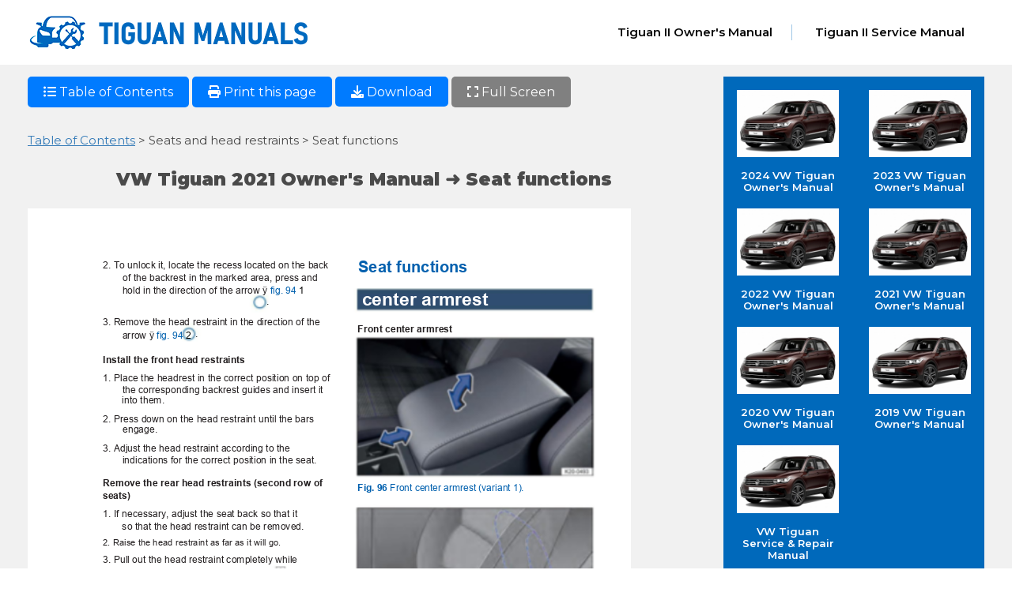

--- FILE ---
content_type: text/html; charset=UTF-8
request_url: https://www.vwtiguan.net/2021/seat-functions.html
body_size: 659284
content:
<!DOCTYPE html>
<!--[if lt IE 8]><html class="lt-ie10 lt-ie9 lt-ie8" lang="en-US"><![endif]-->
<!--[if IE 8]><html class="lt-ie10 lt-ie9 ie8" lang="en-US"><![endif]-->
<!--[if IE 9]><html class="lt-ie10 ie9" lang="en-US"><![endif]-->
<!--[if gt IE 9]><!--><html lang="en-US"><!--<![endif]-->
<head>
<title>🥇 VW Tiguan 2021 Owner's Manual ➜ Seat functions</title>
<meta charset="utf-8">
<meta http-equiv="X-UA-Compatible" content="IE=edge">
<meta name="viewport" content="width=device-width, initial-scale=1">
<meta name="description" content="✅ VW Tiguan 2021 Owners Manual ➜ Seat functions" />
<link rel="stylesheet" href="https://www.vwtiguan.net/themes/cars/style.css">
<link rel="stylesheet" href="https://www.vwtiguan.net/themes/cars/assets/css/grid.css">
<script async src="https://www.vwtiguan.net/themes/cars/assets/js/jquery.min.js"></script>
<meta name='robots' content='max-image-preview:large' />
<link rel='dns-prefetch' href='//s.w.org' />

<link rel="canonical" href="https://www.vwtiguan.net/2021/seat-functions.html" />

<meta name="robots" content="index, follow" />
<meta name="googlebot" content="index, follow, max-snippet:-1, max-image-preview:large, max-video-preview:-1" />
<meta name="bingbot" content="index, follow, max-snippet:-1, max-image-preview:large, max-video-preview:-1" />
<meta property="og:locale" content="en_US" />
<meta property="og:title" content="✅ VW Tiguan 2021 Owner's Manual ➜ Seat functions" />
<meta property="og:description" content="✅ VW Tiguan 2021 Owners Manual ➜ Seat functions" />
<meta property="og:url" content="https://www.vwtiguan.net/2021/seat-functions.html" />
<meta property="og:site_name" content="VW Tiguan Owner's Manuals" />
<meta property="og:image" content="https://www.vwtiguan.net/img/2021.jpg" />
<meta property="og:image:width" content="200" />
<meta property="og:image:height" content="120" />
<meta name="twitter:card" content="summary_large_image" />	

<style>

/*body {font-size: 110%;}*/

.content {
/*font-family: sans-serif !important;*/
color: #000 !important;
/*font-size: 18px !important;*/
font-size: 115% !important;

font-size: 140% !important;
}

@media only screen and (min-device-width : 320px) and (max-device-width : 767px) {
    .content {
        font-size: 100% !important;
        transform: scale(0.5) !important;
        transform-origin: left top !important;
    }
}

@media only screen and (min-device-width : 768px) and (max-device-width : 911px) {
    .content {
        font-size: 100% !important;
        
    }
}

@media only screen and (min-device-width : 912px) and (max-device-width : 991px) {
    .content {
        font-size: 100% !important;
        transform: scale(1.15) !important;
        transform-origin: left top !important;
    }
}

@media only screen and (min-device-width : 992px) and (max-device-width : 1200px) {
    .content {
        font-size: 100% !important;
        transform: scale(1.15) !important;
        transform-origin: left top !important;

    }
    .col-md-4 {display: none !important}
}



.content a {text-decoration: none}

</style>
<script type="application/ld+json">
{
	"@context": "https://schema.org/",
	"@type": "SoftwareApplication",
	"accessibilityControl": "fullTouchControl",
	"applicationCategory": "GameApplication",
	"operatingSystem": "any",
	"offers": {
	"@type": "Offer",
	"category": "free",
	"price": "0",
	"priceCurrency": "USD"
	},
	"aggregateRating": {
	"@type": "AggregateRating",
	"bestRating": "5",
	"ratingValue": "5.00",
	"ratingCount": "5",
	"worstRating": "1",
	"itemReviewed": "✅ VW Tiguan 2021 Owner's Manual ➜ Seat functions"
	},
	"description": "✅ VW Tiguan 2021 Owners Manual ➜ Seat functions",
	"image": "https://www.vwtiguan.net/img/2021.jpg",
	"isFamilyFriendly": "true",
	"name": "✅ VW Tiguan 2021 Owner's Manual ➜ Seat functions",
	"thumbnailUrl": "https://www.vwtiguan.net/img/2021.jpg",
	"url": ""
}
</script>
</head><body>

<header>
	<div class="container">
		<div class="row">
			<div class="col-md-12 flexbox">
				<div class="brand">
					<a href="https://www.vwtiguan.net/"><img src="https://www.vwtiguan.net/themes/cars/assets/img/logo.png" class="img-responsive" alt="VW Tiguan Service & Owner's Manuals" /></a>
				</div>
				<nav id="nav" role="navigation">
					<button type="button" class="menu-button" data-active="#nav" data-src="#nav">
						<span class="sr-only">Toggle navigation</span>
						<span class="icon-bar"></span>
						<span class="icon-bar"></span>
						<span class="icon-bar"></span>
					</button>
					<div id="nav-list">
                        <ul>
                           <li id="menu-item-2932" class="menu-item menu-item-type-taxonomy menu-item-object-category menu-item-2932"><a href="/2021/">Tiguan II Owner's Manual</a></li>
                            <li id="menu-item-2932" class="menu-item menu-item-type-taxonomy menu-item-object-category menu-item-2932"><a href="/2021-service-manual/">Tiguan II Service Manual</a></li>
                            
                        </ul>
                    </div>
				</nav>
			</div>
		</div>
	</div>	
</header>


<main>

	<section class="single-inner">

		<div class="container">

			<div class="row">

				<div class="col-md-8">

					<div class="row single-games">

						<div class="col-md-10 col-sm-10 left-item">
							<!--style="background-image: url('https://www.vwtiguan.net/themes/cars/assets/img/loading.gif');  background-repeat: no-repeat; background-position: center;"-->		

                            
<link rel="stylesheet" href="https://cdnjs.cloudflare.com/ajax/libs/font-awesome/6.0.0-beta3/css/all.min.css" />
 <style>
    /* Стили для затемнения фона */
    .modal-overlay {
      position: fixed;
      top: 0;
      left: 0;
      width: 100%;
      height: 100%;
      background-color: rgba(0, 0, 0, 0.5);
      z-index: 9999;
      display: none;
    }

    /* Стили для модального окна */
    .modal-content {
      position: absolute;
      top: 50%;
      left: 50%;
      transform: translate(-50%, -50%);
      background-color: #fff;
      padding: 20px;
      border-radius: 5px;
      box-shadow: 0 2px 8px rgba(0, 0, 0, 0.1);
      max-height: 80%;
      overflow-y: auto; /* Добавляем прокрутку, если содержимое окна выходит за пределы */
    }

    /* Style for the X - close button */
    .modal-close {
      position: absolute;
      top: 10px;
      right: 10px;
      cursor: pointer;
      font-size: 24px;
      font-weight: bold;
    }

    /* style for Close button at the bottom */
    .modal-close-bottom {
      text-align: center;
      margin-top: 10px;
    }

     /* style for the button -  Table of Contents */
    .modal-button {
      padding: 7.5px 20px;
      
      background-color: #007BFF;
      color: #fff;
      border: none;
      border-radius: 5px;
      cursor: pointer;
      text-decoration: none;
      font-size: 16px;
      
    }

     .modal-button:hover {
      background-color: #0065d1; /* Затемнение при наведении */
    }

    /* Print this page */
    .print-button {
        padding: 9.5px 20px; /* Изменение высоты кнопки */
        background-color: #007BFF;
        color: #fff;
        border: none;
        border-radius: 5px;
        cursor: pointer;
        text-decoration: none;
        font-size: 16px;
        line-height: 20px; /* Высота кнопки */
    }

    .print-button:hover {
        background-color: #0065d1; /* Затемнение при наведении */
    }

    /*  Download */
    .download-button {
      padding: 10px 20px; /* Изменение высоты кнопки */
      background-color: #f0ad4e;
      color: #fff;
      border: none;
      border-radius: 5px;
      cursor: pointer;
      text-decoration: none;
      font-size: 16px;
      margin-right: 10px;
      
    }

    .download-button:hover {
      background-color: #ee9c31; /* Затемнение при наведении */
    }

    #tableOfContentsList > li[nested_level="1"] > a {
      font-weight: bold;
    }
</style>

<!-- <a href="#" onclick="showModal()">Table of Contents</a> -->


<button class="modal-button" onclick="showModal()"><i class="fas fa-list-ul"></i>&nbsp;Table of Contents</button>
<button onclick="window.print()" class="print-button"><i class="fas fa-print"></i>&nbsp;Print this page</button>
<a class="print-button" href="/download/2021.pdf" download><i class="fas fa-download"></i>&nbsp;Download</a>

<button class="print-button" style="background-color: grey;" data-fancybox data-type="iframe" data-src="#" href="javascript:;" class="full-screen"><i class="fas fa-expand"></i>&nbsp;Full Screen</button>   


  <!-- modal window -->
  <div class="modal-overlay" id="modalOverlay">
    <div class="modal-content">
      <span class="modal-close" onclick="hideModal()">&times;</span>
      <h3>Table of Contents</h3>
      <ul id="tableOfContentsList"><ul><li><strong>General tables of the vehicle</strong></li><ul><li><a href='front-view.html'>Front view</a></li><li><a href='back-view.html'>Back view</a></li><li><a href='drivers-door.html'>Driver's door</a></li><li><a href='drivers-side.html'>Driver's Side</a></li><li><a href='center-console.html'>Center console</a></li></ul><li><strong>Driver Information</strong></li><ul><li><a href='instrument-panel-symbols.html'>Symbols in the instrument panel</a></li><li><a href='warning-info-messages.html'>Warning and information messages</a></li><li><a href='instrument-panel-intro.html'>Introduction to the instrument panel</a></li><li><a href='digital-cluster-pro.html'>Digital instrument cluster, Pro version</a></li><li><a href='digital-cluster-basic.html'>Digital Instrument Cluster, Basic Version</a></li><li><a href='rev-counter.html'>Rev counter</a></li><li><a href='service.html'>Service</a></li><li><a href='fatigue-detection-system.html'>Fatigue detection system</a></li><li><a href='traffic-sign-detection-system.html'>Traffic sign detection system</a></li><li><a href='personalization.html'>Personalization</a></li></ul><li><strong>Security</strong></li><ul><li><a href='seat-position.html'>Seat position</a></li><li><a href='seat-belts.html'>Seat belts</a></li><li><a href='proactive-occupant-protection.html'>Proactive occupant protection</a></li><li><a href='airbag-system.html'>Airbag system</a></li><li><a href='transporting-children-safely.html'>Transporting children safely</a></li><li><a href='in-case-of-emergency.html'>In case of emergency</a></li></ul><li><strong>Opening and closing</strong></li><ul><li><a href='vehicle-key.html'>Vehicle key</a></li><li><a href='keyless-start-lock-system.html'>Keyless start and lock system Keyless Access</a></li><li><a href='doors-central-locking-key.html'>Doors and central locking key</a></li><li><a href='anti-theft-alarm.html'>Anti-theft alarm</a></li><li><a href='trunk-lid.html'>Trunk lid</a></li><li><a href='windows.html'>Windows</a></li><li><a href='glass-roof.html'>Glass roof</a></li><li><a href='steering-wheel-position.html'>Adjust the position of the steering wheel</a></li></ul><li><strong>Seats and head restraints</strong></li><ul><li><a href='front-seats.html'>Front seats</a></li><li><a href='rear-seats.html'>Rear seats</a></li><li><a href='head-restraints.html'>Head restraints</a></li><li><a href='seat-functions.html'>Seat functions</a></li></ul><li><strong>Lights</strong></li><ul><li><a href='turn-signals.html'>Turn signals</a></li><li><a href='vehicle-lighting.html'>Vehicle lighting</a></li><li><a href='interior-lighting.html'>Interior lighting</a></li></ul><li><strong>Visibility</strong></li><ul><li><a href='glass-cleaner.html'>Glass cleaner</a></li><li><a href='rear-view-mirrors.html'>Rear view mirrors</a></li><li><a href='sun-protection.html'>Protection from the sun</a></li></ul><li><strong>Heating, ventilation system and climate control</strong></li><ul><li><a href='heating-ventilating-cooling.html'>Heating, ventilating and cooling</a></li><li><a href='independent-ventilation-cooling.html'>Independent ventilation and cooling</a></li></ul><li><strong>Driving</strong></li><ul><li><a href='driving-directions.html'>Driving directions</a></li><li><a href='start-stop-engine.html'>Start and Stop engine</a></li><li><a href='start-stop-system.html'>Start—Stop system</a></li><li><a href='manual-shift.html'>Manual shift</a></li><li><a href='automatic-gearbox.html'>Automatic gearbox</a></li><li><a href='driving-on-slopes.html'>Driving on slopes</a></li><li><a href='driving-profile-4motion-control.html'>Driving profile selection and 4MOTION Active Control</a></li><li><a href='off-road-indicator.html'>Off—road indicator</a></li><li><a href='off-road-driving.html'>Off—road driving</a></li></ul><li><strong>Driver assistance systems</strong></li><ul><li><a href='cruise-control.html'>Cruise control (GRA)</a></li><li><a href='speed-limiter.html'>Speed limiter</a></li><li><a href='adaptive-cruise-control.html'>Adaptive Cruise Control (ACC)</a></li><li><a href='pre-speed-regulation.html'>Pre—speed regulation</a></li><li><a href='emergency-braking-assistant.html'>Emergency braking assistant (Front Assist)</a></li><li><a href='lane-departure-warning-assist.html'>Lane Departure Warning Assist (Lane Assist)</a></li><li><a href='driving-assistant.html'>Driving assistant (Travel Assist)</a></li><li><a href='emergency-assistant.html'>Emergency Assistant (Emergency Assit)</a></li><li><a href='lane-change-assist.html'>Lane Change Assist (Side Assist)</a></li></ul><li><strong>Park and maneuver</strong></li><ul><li><a href='parking.html'>Parking</a></li><li><a href='electronic-parking-brake.html'>Electronic parking brake</a></li><li><a href='parking-systems-instructions.html'>General instructions regarding parking systems</a></li><li><a href='parking-assistance-settings.html'>Parking assistance settings</a></li><li><a href='reverse-assist.html'>Reverse Assist (Rear View)</a></li><li><a href='assisted-parking-system.html'>Assisted parking system (Park Assit)</a></li><li><a href='peripheral-vision-system.html'>Peripheral vision system (Area View)</a></li><li><a href='trailer-assist.html'>Trailer assist</a></li><li><a href='leave-parking-spot-assist.html'>Leave a parking spot assist</a></li><li><a href='brake-assistance-systems.html'>Brake assistance systems</a></li></ul><li><strong>Practical equipment</strong></li><ul><li><a href='folding-table.html'>Folding table</a></li><li><a href='ashtray-and-lighter.html'>Ashtray and lighter</a></li><li><a href='power-suppliers.html'>Power suppliers</a></li></ul><li><strong>Data transmissions</strong></li><ul><li><a href='cybersecurity.html'>Cybersecurity</a></li><li><a href='upgrade-system.html'>Upgrade system</a></li><li><a href='vw-weconnect.html'>VW WeConnect</a></li><li><a href='privacy.html'>Privacy</a></li><li><a href='activate-function-weupgrade.html'>Activate function WeUpgrade</a></li><li><a href='wifi-access-point.html'>Wifi access point</a></li><li><a href='appconnect.html'>AppConnect</a></li><li><a href='wired-wireless-connection.html'>Wired and wireless connection</a></li></ul><li><strong>Infotainment system</strong></li><ul><li><a href='first-steps.html'>First steps</a></li><li><a href='radio-mode.html'>Radio mode</a></li><li><a href='media-mode.html'>Media mode</a></li><li><a href='navigation.html'>Navigation</a></li><li><a href='telephone-interface.html'>Telephone interface</a></li><li><a href='voice-control.html'>Voice control</a></li></ul><li><strong>Transport of objects</strong></li><ul><li><a href='placing-luggage-cargo.html'>Placing luggage and cargo</a></li><li><a href='trunk-cover.html'>Trunk cover</a></li><li><a href='trunk-floor.html'>Trunk floor</a></li><li><a href='separation-net.html'>Separation net</a></li><li><a href='luggage-compartment-equipment.html'>Luggage compartment equipment</a></li><li><a href='driving-with-trailer.html'>Driving with a trailer</a></li><li><a href='towing-device.html'>Towing device</a></li><li><a href='bicycle-carrier.html'>Bicycle carrier</a></li><li><a href='roof-rack.html'>Roof rack</a></li></ul><li><strong>Fuel and exhaust gas purification</strong></li><ul><li><a href='safety-warnings-fuel-handling.html'>Safety warnings regarding the handling of fuel</a></li><li><a href='types-of-fuel-refueling.html'>Types of fuel and refueling</a></li><li><a href='exhaust-gas-purification.html'>Exhaust gas purification</a></li></ul><li><strong>Various situations</strong></li><ul><li><a href='on-board-tools.html'>On-board tools</a></li><li><a href='wiper-blades.html'>Wiper blades</a></li><li><a href='exterior-lighting.html'>Exterior lighting</a></li><li><a href='change-fuses.html'>Change fuses</a></li><li><a href='starting-aid.html'>Starting aid</a></li><li><a href='tow.html'>Tow</a></li></ul><li><strong>Check and reset</strong></li><ul><li><a href='in-engine-compartment.html'>In the engine compartment</a></li><li><a href='liquids-operating-media.html'>Liquids and operating media</a></li><li><a href='window-washer-fluid.html'>Window washer fluid</a></li><li><a href='engine-oil.html'>Engine oil</a></li><li><a href='engine-coolant.html'>Engine coolant</a></li><li><a href='brake-fluid.html'>Brake fluid</a></li><li><a href='12-volt-battery.html'>12 volt battery</a></li></ul><li><strong>Rims and tires</strong></li><ul><li><a href='tire-monitoring-systems.html'>Tire monitoring systems</a></li><li><a href='important-info-wheels-tires.html'>Important information about wheels and tires</a></li><li><a href='hubcaps.html'>Hubcaps</a></li><li><a href='change-a-wheel.html'>Change a wheel</a></li><li><a href='repair-kit.html'>Repair kit</a></li></ul><li><strong>Maintenance</strong></li><ul><li><a href='service.html'>Service</a></li><li><a href='vehicle-maintenance.html'>Vehicle maintenance</a></li><li><a href='accessories-change-parts-repairs.html'>Accessories, change of parts, repairs</a></li></ul><li><strong>Information for clients</strong></li><ul><li><a href='legal-guarantee.html'>Legal guarantee</a></li><li><a href='long-term-mobility-guarantee.html'>Long-Term Mobility Guarantee</a></li><li><a href='memories-data-services.html'>Memories and data services</a></li><li><a href='black-box-event-data-recorder.html'>Black Box (Event Data Recorder)</a></li><li><a href='stickers-signs.html'>Stickers and signs</a></li><li><a href='air-conditioning-fluids.html'>Air conditioning fluids</a></li><li><a href='infotainment-system-antennas.html'>Infotainment system and antennas</a></li><li><a href='component-protection.html'>Component protection</a></li><li><a href='eu-regulation-chemical-substations.html'>Information regarding the EU regulation on chemical substations</a></li><li><a href='disposal-batteries-accumulators.html'>Disposal of batteries, accumulators</a></li><li><a href='declaration-of-conformity.html'>Declaration of conformity</a></li><li><a href='information-copyright.html'>Information about the copyright</a></li><li><a href='delivery-scrapping-vehicles.html'>Delivery and scrapping of vehicles at the end of its life</a></li><li><a href='important-info-vehicles-n1-category.html'>Important information for vehicles of N1 category</a></li><li><a href='declaration-conformity-radio-equipment-europe.html'>Declaration of conformity of radio equipment in Europe</a></li><li><a href='declaration-conformity-radio-equipment-non-european-countries.html'>Declaration of conformity of radio equipment in non-European countries</a></li></ul><li><strong>Technical data</strong></li><ul><li><a href='notes-technical-data.html'>Notes on technical data</a></li><li><a href='vehicle-identification-number.html'>Vehicle identification number</a></li><li><a href='model-plate.html'>Model plate</a></li><li><a href='security-certificate.html'>Security certificate</a></li><li><a href='vw-tiguan-dimensions.html'>VW Tiguan Dimensions</a></li><li><a href='vw-tiguan-fuel-tank-volume.html'>VW Tiguan Fuel tank volume</a></li><li><a href='gasoline-engines.html'>Gasoline engines</a></li><li><a href='diesel-engines.html'>Diesel engines</a></li><li><a href='multifuel-engines-e85.html'>MultiFuel Engines (E85)</a></li></ul></ul>
      </ul>
      <div class="modal-close-bottom">
        <button onclick="hideModal()">Close</button>
      </div>
    </div>
  </div>

  <!-- JavaScript for modal window -->
  <script>
    function showModal() {
      document.getElementById('modalOverlay').style.display = 'block';
    }

    function hideModal() {
      document.getElementById('modalOverlay').style.display = 'none';
    }

    // Close modal window if click outside the window
    document.getElementById('modalOverlay').addEventListener('click', function(event) {
      if (event.target === this) {
        hideModal();
      }
    });
  </script>

                            
                            <div style="padding: 30px 15px 25px 0px">
                                <a href="./" title="2021 VW Tiguan Owner's Manual - Table of Contents">Table of Contents</a> > Seats and head restraints > Seat functions
                            </div>
                            

                            <h1 style="text-align: center; margin-bottom: 25px">VW Tiguan 2021 Owner's Manual ➜ Seat functions</h1>							<div class="content"> 
                            <!DOCTYPE html><!--[if IE]>  <html class="stl_ie"> <![endif]-->
<html>
	<head>
		<meta charset="utf-8" />
		<title>
		</title>
		
	<STYLE> 
 .stl_ sup {
	vertical-align: baseline;
	position: relative;
	top: -0.4em;
}
.stl_ sub {
	vertical-align: baseline;
	position: relative;
	top: 0.4em;
}
.stl_ a:link {text-decoration:none;}
.stl_ a:visited {text-decoration:none;}
@media screen and (min-device-pixel-ratio:0), (-webkit-min-device-pixel-ratio:0), (min--moz-device-pixel-ratio: 0) {.stl_view{ font-size:10em; transform:scale(0.1); -moz-transform:scale(0.1); -webkit-transform:scale(0.1); -moz-transform-origin:top left; -webkit-transform-origin:top left; } }
.stl_layer { }.stl_ie { font-size: 1pt; }
.stl_ie body { font-size: 12em; }
@media print{.stl_view {font-size:1em; transform:scale(1);}}
.stl_grlink { position:relative;width:100%;height:100%;z-index:1000000; }
.my_109_stl_01 {
	position: absolute;
	white-space: nowrap;
}
.my_109_stl_02 {
	font-size: 1em;
	line-height: 0.0em;
	width: 36.33333em;
	height: 51em;
	border-style: none;
	display: block;
	margin: 0em;
}

@supports(-ms-ime-align:auto) { .my_109_stl_02 {overflow: hidden;}}
.my_109_stl_03 {
	position: relative;
}
.my_109_stl_04 {
	position: absolute;
	pointer-events: none;
	clip: rect(-0.041667em,36.375em,51.04167em,-0.041667em);
	width: 100%;
}
.my_109_stl_05 {
	position: relative;
	width: 36.33333em;
}
.my_109_stl_06 {
	height: 5.1em;
}
.stl_ie .my_109_stl_06 {
	height: 51em;
}
@font-face {
	font-family:"IRAKUN+Google Sans Regular";
	src:url("[data-uri]") format("woff");
}
.my_109_stl_07 {
	font-size: 0.643939em;
	font-family: "IRAKUN+Google Sans Regular", "Times New Roman";
	color: #000000;
}
.my_109_stl_08 {
	line-height: 1.286em;
}
.my_109_stl_09 {
	letter-spacing: 0em;
}

.stl_ie .my_109_stl_09 {
	letter-spacing: 0px;
}
@font-face {
	font-family:"JUPLPL+Arial";
	src:url("[data-uri]") format("woff");
}
.my_109_stl_10 {
	font-size: 0.585041em;
	font-family: "JUPLPL+Arial";
	color: #231F20;
}
.my_109_stl_11 {
	line-height: 1.117187em;
}
.my_109_stl_12 {
	letter-spacing: -0.0001em;
}

.stl_ie .my_109_stl_12 {
	letter-spacing: -0.0006px;
}
@font-face {
	font-family:"BWTRJM+Arial Bold";
	src:url("[data-uri]") format("woff");
}
.my_109_stl_13 {
	font-size: 0.963794em;
	font-family: "BWTRJM+Arial Bold";
	color: #0160AE;
}
.my_109_stl_14 {
	line-height: 1.117188em;
}
.my_109_stl_15 {
	font-size: 0.585041em;
	font-family: "JUPLPL+Arial";
	color: #0160AE;
}
.my_109_stl_16 {
	font-size: 0.585041em;
	font-family: "JUPLPL+Arial";
	color: #000000;
}
.my_109_stl_17 {
	font-size: 1.093923em;
	font-family: "BWTRJM+Arial Bold";
	color: #FFFFFF;
}
.my_109_stl_18 {
	font-size: 0.585041em;
	font-family: "BWTRJM+Arial Bold";
	color: #231F20;
}
.my_109_stl_19 {
	letter-spacing: -0.0002em;
}

.stl_ie .my_109_stl_19 {
	letter-spacing: -0.0014px;
}
.my_109_stl_20 {
	font-size: 0.570219em;
	font-family: "BWTRJM+Arial Bold";
	color: #0160AE;
}
.my_109_stl_21 {
	letter-spacing: 0.0001em;
}

.stl_ie .my_109_stl_21 {
	letter-spacing: 0.0008px;
}
.my_109_stl_22 {
	font-size: 0.570219em;
	font-family: "JUPLPL+Arial";
	color: #0160AE;
}
.my_109_stl_23 {
	font-size: 0.53686em;
	font-family: "JUPLPL+Arial";
	color: #231F20;
}
.my_109_stl_24 {
	font-size: 11.04938em;
	font-family: "JUPLPL+Arial";
	color: rgba(64, 64, 64, 0.349);
}
.my_109_stl_25 {
	letter-spacing: 0.0002em;
}

.stl_ie .my_109_stl_25 {
	letter-spacing: 0.0015px;
}
@font-face {
	font-family:"GHQRWT+Arial Italic";
	src:url("[data-uri]") format("woff");
}
.my_109_stl_26 {
	font-size: 0.585041em;
	font-family: "GHQRWT+Arial Italic";
	color: #231F20;
}
.my_109_stl_27 {
	font-size: 0.703978em;
	font-family: "BWTRJM+Arial Bold";
	color: #231F20;
}
.my_109_stl_28 {
	font-size: 0.054388em;
	font-family: "JUPLPL+Arial";
	color: #231F20;
}
.my_109_stl_29 {
	font-size: 0.585041em;
	font-family: "JUPLPL+Arial";
	color: #828F96;
}

 </STYLE> 
</head>
	<body>
		<div class="stl_ my_109_stl_02">
			<div class="my_109_stl_03">
				<img src="[data-uri]" alt="" class="my_109_stl_04" />
			</div>
			<div class="stl_view">
				<div class="my_109_stl_05 my_109_stl_06">
					<div class="my_109_stl_01" style="left:0.9569em;top:0.313em;"><span class="my_109_stl_07 my_109_stl_08 my_109_stl_09"></span></div>
					<div class="my_109_stl_01" style="left:4.5251em;top:3.0957em;"><span class="my_109_stl_10 my_109_stl_11 my_109_stl_12" style="word-spacing:0.0002em;">2. To unlock it, locate the recess located on the back &nbsp;</span></div>
					<div class="my_109_stl_01" style="left:19.8971em;top:2.9622em;"><span class="my_109_stl_13 my_109_stl_14 my_109_stl_09" style="word-spacing:0.0001em;">Seat functions &nbsp;</span></div>
					<div class="my_109_stl_01" style="left:5.7155em;top:3.8359em;"><span class="my_109_stl_10 my_109_stl_11 my_109_stl_12" style="word-spacing:0.0003em;">of the backrest in the marked area, press and &nbsp;</span></div>
					<div class="my_109_stl_01" style="left:5.6962em;top:4.595em;"><span class="my_109_stl_10 my_109_stl_11 my_109_stl_12" style="word-spacing:0.0002em;">hold in the direction of the arrow ÿ </span><span class="my_109_stl_15 my_109_stl_11 my_109_stl_12" style="word-spacing:0.0003em;">fig. 94 </span><span class="my_109_stl_16 my_109_stl_11 my_109_stl_12" style="word-spacing:0.0003em;">1 &nbsp;</span></div>
					<div class="my_109_stl_01" style="left:14.3747em;top:5.3021em;"><span class="my_109_stl_10 my_109_stl_11 my_109_stl_09">.</span></div>
					<div class="my_109_stl_01" style="left:20.1198em;top:4.8746em;"><span class="my_109_stl_17 my_109_stl_14 my_109_stl_12" style="word-spacing:0.0002em;">center armrest &nbsp;</span></div>
					<div class="my_109_stl_01" style="left:4.5199em;top:6.5057em;"><span class="my_109_stl_10 my_109_stl_11 my_109_stl_12" style="word-spacing:0.0003em;">3. Remove the head restraint in the direction of the &nbsp;</span></div>
					<div class="my_109_stl_01" style="left:19.8703em;top:6.9381em;"><span class="my_109_stl_18 my_109_stl_11 my_109_stl_12" style="word-spacing:0.0002em;">Front center armrest &nbsp;</span></div>
					<div class="my_109_stl_01" style="left:10.1062em;top:7.2129em;"><span class="my_109_stl_10 my_109_stl_11 my_109_stl_09">.</span></div>
					<div class="my_109_stl_01" style="left:5.696em;top:7.3366em;"><span class="my_109_stl_10 my_109_stl_11 my_109_stl_12" style="word-spacing:0.0002em;">arrow ÿ </span><span class="my_109_stl_15 my_109_stl_11 my_109_stl_12" style="word-spacing:0.0003em;">fig. 94 </span><span class="my_109_stl_16 my_109_stl_11 my_109_stl_12" style="word-spacing:0.0003em;">2 &nbsp;</span></div>
					<div class="my_109_stl_01" style="left:4.5348em;top:8.7913em;"><span class="my_109_stl_18 my_109_stl_11 my_109_stl_09" style="word-spacing:0.0002em;">Install the front head restraints &nbsp;</span></div>
					<div class="my_109_stl_01" style="left:4.5461em;top:9.8742em;"><span class="my_109_stl_10 my_109_stl_11 my_109_stl_12" style="word-spacing:0.0003em;">1. Place the headrest in the correct position on top of &nbsp;</span></div>
					<div class="my_109_stl_01" style="left:5.696em;top:10.6238em;"><span class="my_109_stl_10 my_109_stl_11 my_109_stl_12" style="word-spacing:0.0003em;">the corresponding backrest guides and insert it &nbsp;</span></div>
					<div class="my_109_stl_01" style="left:5.6829em;top:11.2498em;"><span class="my_109_stl_10 my_109_stl_11 my_109_stl_09" style="word-spacing:0.0001em;">into them. &nbsp;</span></div>
					<div class="my_109_stl_01" style="left:4.5249em;top:12.373em;"><span class="my_109_stl_10 my_109_stl_11 my_109_stl_12" style="word-spacing:0.0003em;">2. Press down on the head restraint until the bars &nbsp;</span></div>
					<div class="my_109_stl_01" style="left:5.7153em;top:12.999em;"><span class="my_109_stl_10 my_109_stl_11 my_109_stl_19">engage. &nbsp;</span></div>
					<div class="my_109_stl_01" style="left:4.5199em;top:14.1222em;"><span class="my_109_stl_10 my_109_stl_11 my_109_stl_12" style="word-spacing:0.0003em;">3. Adjust the head restraint according to the &nbsp;</span></div>
					<div class="my_109_stl_01" style="left:5.696em;top:14.8625em;"><span class="my_109_stl_10 my_109_stl_11 my_109_stl_12" style="word-spacing:0.0002em;">indications for the correct position in the seat. &nbsp;</span></div>
					<div class="my_109_stl_01" style="left:4.5349em;top:16.2469em;"><span class="my_109_stl_18 my_109_stl_11 my_109_stl_09" style="word-spacing:0.0002em;">Remove the rear head restraints (second row of &nbsp;</span></div>
					<div class="my_109_stl_01" style="left:4.5106em;top:16.9965em;"><span class="my_109_stl_18 my_109_stl_11 my_109_stl_12">seats) &nbsp;</span></div>
					<div class="my_109_stl_01" style="left:19.8671em;top:16.5361em;"><span class="my_109_stl_20 my_109_stl_14 my_109_stl_21" style="word-spacing:0em;">Fig. 96 </span><span class="my_109_stl_22 my_109_stl_14 my_109_stl_12" style="word-spacing:0.0004em;">Front center armrest (variant 1). &nbsp;</span></div>
					<div class="my_109_stl_01" style="left:4.5461em;top:18.0787em;z-index:802;"><span class="my_109_stl_10 my_109_stl_11 my_109_stl_12" style="word-spacing:0.0004em;">1. If necessary, adjust the seat back so that it &nbsp;</span></div>
					<div class="my_109_stl_01" style="left:5.6841em;top:18.8284em;z-index:1768;"><span class="my_109_stl_10 my_109_stl_11 my_109_stl_12" style="word-spacing:0.0003em;">so that the head restraint can be removed. &nbsp;</span></div>
					<div class="my_109_stl_01" style="left:4.5249em;top:19.8715em;z-index:1088;"><span class="my_109_stl_23 my_109_stl_14 my_109_stl_12" style="word-spacing:0.0004em;">2. Raise the head restraint as far as it will go. &nbsp;</span></div>
					<div class="my_109_stl_01" style="left:4.5199em;top:20.8275em;z-index:133;"><span class="my_109_stl_10 my_109_stl_11 my_109_stl_12" style="word-spacing:0.0004em;">3. Pull out the head restraint completely while &nbsp;</span></div>
					<div class="my_109_stl_01" style="left:5.6804em;top:21.6396em;z-index:159;"><span class="my_109_stl_10 my_109_stl_11 my_109_stl_12" style="word-spacing:0.0002em;">pressing the button ÿ </span><span class="my_109_stl_15 my_109_stl_11 my_109_stl_12" style="word-spacing:0.0003em;">fig. 95 </span><span class="my_109_stl_10 my_109_stl_11 my_109_stl_19">1. &nbsp;</span></div>
					<div class="my_109_stl_01" style="left:4.5352em;top:23.079em;z-index:1344;"><span class="my_109_stl_18 my_109_stl_11 my_109_stl_12" style="word-spacing:0.0003em;">Remove rear head restraints (third row of seats) &nbsp;</span></div>
					<div class="my_109_stl_01" style="left:4.5463em;top:24.9015em;z-index:333;"><span class="my_109_stl_10 my_109_stl_11 my_109_stl_12" style="word-spacing:0.0004em;">1. Unlock the rear seat backrest and tilt it slightly &nbsp;</span></div>
					<div class="my_109_stl_01" style="left:5.6962em;top:25.6605em;z-index:347;"><span class="my_109_stl_10 my_109_stl_11 my_109_stl_12" style="word-spacing:0.0004em;">forward ÿ p. 104. &nbsp;</span></div>
					<div class="my_109_stl_01" style="left:4.5251em;top:26.66em;z-index:1437;"><span class="my_109_stl_10 my_109_stl_11 my_109_stl_12" style="word-spacing:0.0004em;">2. If necessary, adjust the seat back so that it &nbsp;</span></div>
					<div class="my_109_stl_01" style="left:5.6843em;top:27.4097em;z-index:561;"><span class="my_109_stl_10 my_109_stl_11 my_109_stl_12" style="word-spacing:0.0003em;">so that the head restraint can be removed. &nbsp;</span></div>
					<div class="my_109_stl_01" style="left:3.9646em;top:18.0313em;z-index:1968;"><span class="my_109_stl_24 my_109_stl_14 my_109_stl_09"></span></div>
					<div class="my_109_stl_01" style="left:4.5201em;top:28.4092em;z-index:1582;"><span class="my_109_stl_10 my_109_stl_11 my_109_stl_12" style="word-spacing:0.0004em;">3. Raise the head restraint as far as it will go ÿ p. 106. &nbsp;</span></div>
					<div class="my_109_stl_01" style="left:19.8671em;top:29.1633em;z-index:1933;"><span class="my_109_stl_20 my_109_stl_14 my_109_stl_21" style="word-spacing:0em;">Fig. 97 </span><span class="my_109_stl_22 my_109_stl_14 my_109_stl_12" style="word-spacing:0.0004em;">Front center armrest (variant 2). &nbsp;</span></div>
					<div class="my_109_stl_01" style="left:4.5039em;top:29.3994em;z-index:847;"><span class="my_109_stl_10 my_109_stl_11 my_109_stl_12" style="word-spacing:0.0004em;">4. If necessary, insert a flat object such as a plastic &nbsp;</span></div>
					<div class="my_109_stl_01" style="left:5.6962em;top:30.1584em;"><span class="my_109_stl_10 my_109_stl_11 my_109_stl_12" style="word-spacing:0.0003em;">card to unlock it ÿ </span><span class="my_109_stl_15 my_109_stl_11 my_109_stl_12" style="word-spacing:0.0003em;">fig. 95 </span><span class="my_109_stl_16 my_109_stl_11 my_109_stl_09" style="word-spacing:0em;">2 </span><span class="my_109_stl_10 my_109_stl_11 my_109_stl_12" style="word-spacing:0.0002em;">between the backrest &nbsp;</span></div>
					<div class="my_109_stl_01" style="left:19.8648em;top:30.7297em;"><span class="my_109_stl_10 my_109_stl_11 my_109_stl_25" style="word-spacing:-0.0002em;">— To </span><span class="my_109_stl_26 my_109_stl_11 my_109_stl_12" style="word-spacing:0.0002em;">raise </span><span class="my_109_stl_10 my_109_stl_11 my_109_stl_12" style="word-spacing:0.0002em;">the armrest, pull it up in the direction of &nbsp;</span></div>
					<div class="my_109_stl_01" style="left:20.5764em;top:31.4887em;"><span class="my_109_stl_10 my_109_stl_11 my_109_stl_12" style="word-spacing:0.0002em;">the arrow ÿ </span><span class="my_109_stl_15 my_109_stl_11 my_109_stl_12" style="word-spacing:0.0003em;">fig. 96 </span><span class="my_109_stl_10 my_109_stl_11 my_109_stl_19" style="word-spacing:0.0005em;">or ÿ </span><span class="my_109_stl_15 my_109_stl_11 my_109_stl_12" style="word-spacing:0.0003em;">fig. 97 </span><span class="my_109_stl_10 my_109_stl_11 my_109_stl_12" style="word-spacing:0.0004em;">socket by socket. &nbsp;</span></div>
					<div class="my_109_stl_01" style="left:9.0019em;top:30.9587em;z-index:1345;"><span class="my_109_stl_10 my_109_stl_11 my_109_stl_09">,</span></div>
					<div class="my_109_stl_01" style="left:5.6874em;top:30.9911em;"><span class="my_109_stl_10 my_109_stl_11 my_109_stl_12" style="word-spacing:0.0003em;">upholstery and the headrest bar cover. &nbsp;</span></div>
					<div class="my_109_stl_01" style="left:4.523em;top:32.8206em;"><span class="my_109_stl_10 my_109_stl_11 my_109_stl_12" style="word-spacing:0.0003em;">5. Pull out the head restraint completely to the &nbsp;</span></div>
					<div class="my_109_stl_01" style="left:5.6804em;top:33.6515em;"><span class="my_109_stl_10 my_109_stl_11 my_109_stl_12" style="word-spacing:0.0002em;">each time you press the key ÿ </span><span class="my_109_stl_15 my_109_stl_11 my_109_stl_12" style="word-spacing:0.0003em;">fig. 95 </span><span class="my_109_stl_10 my_109_stl_11 my_109_stl_09" style="word-spacing:0em;">1 to the top. &nbsp;</span></div>
					<div class="my_109_stl_01" style="left:19.8648em;top:33.2379em;"><span class="my_109_stl_10 my_109_stl_11 my_109_stl_25" style="word-spacing:-0.0002em;">— To </span><span class="my_109_stl_26 my_109_stl_11 my_109_stl_19" style="word-spacing:0.0005em;">lower </span><span class="my_109_stl_10 my_109_stl_11 my_109_stl_09" style="word-spacing:0.0003em;">the armrest, first lift it off the &nbsp;</span></div>
					<div class="my_109_stl_01" style="left:20.5464em;top:33.9875em;"><span class="my_109_stl_10 my_109_stl_11 my_109_stl_12" style="word-spacing:0.0005em;">all. Then put it down. &nbsp;</span></div>
					<div class="my_109_stl_01" style="left:19.8648em;top:34.9871em;"><span class="my_109_stl_10 my_109_stl_11 my_109_stl_25" style="word-spacing:-0.0002em;">— To </span><span class="my_109_stl_26 my_109_stl_11 my_109_stl_12" style="word-spacing:0.0006em;">adjust </span><span class="my_109_stl_10 my_109_stl_11 my_109_stl_12" style="word-spacing:0.0004em;">the armrest lengthwise, move it fully &nbsp;</span></div>
					<div class="my_109_stl_01" style="left:20.5602em;top:35.7273em;"><span class="my_109_stl_10 my_109_stl_11 my_109_stl_12" style="word-spacing:0.0003em;">forwards ÿ </span><span class="my_109_stl_15 my_109_stl_11 my_109_stl_12" style="word-spacing:0.0003em;">fig. 96 </span><span class="my_109_stl_10 my_109_stl_11 my_109_stl_12" style="word-spacing:0.0003em;">or fully backwards in the &nbsp;</span></div>
					<div class="my_109_stl_01" style="left:20.5508em;top:36.4864em;"><span class="my_109_stl_10 my_109_stl_11 my_109_stl_12" style="word-spacing:0.0003em;">direction of the corresponding arrow. &nbsp;</span></div>
					<div class="my_109_stl_01" style="left:4.5351em;top:35.856em;"><span class="my_109_stl_18 my_109_stl_11 my_109_stl_09" style="word-spacing:0.0002em;">Install the rear head restraints &nbsp;</span></div>
					<div class="my_109_stl_01" style="left:4.5463em;top:36.9294em;"><span class="my_109_stl_10 my_109_stl_11 my_109_stl_12" style="word-spacing:0.0004em;">1. Unlock the rear seat backrest and tilt it slightly &nbsp;</span></div>
					<div class="my_109_stl_01" style="left:5.6962em;top:37.6884em;"><span class="my_109_stl_10 my_109_stl_11 my_109_stl_12" style="word-spacing:0.0004em;">forward ÿ p. 104. &nbsp;</span></div>
					<div class="my_109_stl_01" style="left:19.8779em;top:38.3188em;"><span class="my_109_stl_10 my_109_stl_11 my_109_stl_12" style="word-spacing:0.0003em;">Depending on equipment, there may be a storage &nbsp;</span></div>
					<div class="my_109_stl_01" style="left:19.8454em;top:39.0685em;"><span class="my_109_stl_10 my_109_stl_11 my_109_stl_12" style="word-spacing:0.0003em;">compartment under the center armrest. &nbsp;</span></div>
					<div class="my_109_stl_01" style="left:4.5251em;top:38.688em;"><span class="my_109_stl_10 my_109_stl_11 my_109_stl_12" style="word-spacing:0.0003em;">2. Place the headrest in the correct position over the &nbsp;</span></div>
					<div class="my_109_stl_01" style="left:5.6962em;top:39.4376em;"><span class="my_109_stl_10 my_109_stl_11 my_109_stl_12" style="word-spacing:0.0004em;">corresponding backrest guides and insert it into &nbsp;</span></div>
					<div class="my_109_stl_01" style="left:5.6831em;top:40.0636em;"><span class="my_109_stl_10 my_109_stl_11 my_109_stl_09">them. &nbsp;</span></div>
					<div class="my_109_stl_01" style="left:21.3841em;top:40.3397em;"><span class="my_109_stl_27 my_109_stl_14 my_109_stl_12">WARNING &nbsp;</span></div>
					<div class="my_109_stl_01" style="left:4.5201em;top:41.1868em;"><span class="my_109_stl_10 my_109_stl_11 my_109_stl_12" style="word-spacing:0.0003em;">3. Lower the head restraint while pressing the &nbsp;</span></div>
					<div class="my_109_stl_01" style="left:20.1281em;top:41.6557em;"><span class="my_109_stl_10 my_109_stl_11 my_109_stl_12" style="word-spacing:0.0003em;">The front center armrest could limit the freedom of &nbsp;</span></div>
					<div class="my_109_stl_01" style="left:20.1212em;top:42.2911em;"><span class="my_109_stl_10 my_109_stl_11 my_109_stl_12" style="word-spacing:0.0004em;">movement of the driver's arms when it is fully open &nbsp;</span></div>
					<div class="my_109_stl_01" style="left:10.4695em;top:41.894em;"><span class="my_109_stl_10 my_109_stl_11 my_109_stl_09">.</span></div>
					<div class="my_109_stl_01" style="left:5.6831em;top:42.0177em;"><span class="my_109_stl_10 my_109_stl_11 my_109_stl_09" style="word-spacing:0.0001em;">button ÿ </span><span class="my_109_stl_15 my_109_stl_11 my_109_stl_12" style="word-spacing:0.0003em;">fig. 95 </span><span class="my_109_stl_16 my_109_stl_11 my_109_stl_12" style="word-spacing:0.0003em;">1 &nbsp;</span></div>
					<div class="my_109_stl_01" style="left:4.5036em;top:43.0976em;"><span class="my_109_stl_10 my_109_stl_11 my_109_stl_12" style="word-spacing:0.0003em;">4. Raise the rear seat back and lock it correctly. &nbsp;</span></div>
					<div class="my_109_stl_01" style="left:20.0888em;top:43.155em;"><span class="my_109_stl_10 my_109_stl_11 my_109_stl_12" style="word-spacing:0.0003em;">or not fully closed, which could lead to accidents &nbsp;</span></div>
					<div class="my_109_stl_01" style="left:20.1188em;top:43.9141em;"><span class="my_109_stl_10 my_109_stl_11 my_109_stl_12" style="word-spacing:0.0003em;">and serious injuries. &nbsp;</span></div>
					<div class="my_109_stl_01" style="left:2.6482em;top:45.0962em;"><span class="my_109_stl_28 my_109_stl_14 my_109_stl_09" style="word-spacing:-0.278em;">5 N M 0 1 2 7 6 0 A J &nbsp;</span></div>
					<div class="my_109_stl_01" style="left:23.7858em;top:48.4233em;"><span class="my_109_stl_29 my_109_stl_11 my_109_stl_12" style="word-spacing:0.0005em;">Seat functions &nbsp;</span></div>
					<div class="my_109_stl_01" style="left:32.0324em;top:48.4233em;"><span class="my_109_stl_29 my_109_stl_11 my_109_stl_19">109 &nbsp;</span></div>
				</div>
			</div>
		</div>
	</body>
</html>
<!DOCTYPE html><!--[if IE]>  <html class="stl_ie"> <![endif]-->
<html>
	<head>
		<meta charset="utf-8" />
		<title>
		</title>
		
	<STYLE> 
 .stl_ sup {
	vertical-align: baseline;
	position: relative;
	top: -0.4em;
}
.stl_ sub {
	vertical-align: baseline;
	position: relative;
	top: 0.4em;
}
.stl_ a:link {text-decoration:none;}
.stl_ a:visited {text-decoration:none;}
@media screen and (min-device-pixel-ratio:0), (-webkit-min-device-pixel-ratio:0), (min--moz-device-pixel-ratio: 0) {.stl_view{ font-size:10em; transform:scale(0.1); -moz-transform:scale(0.1); -webkit-transform:scale(0.1); -moz-transform-origin:top left; -webkit-transform-origin:top left; } }
.stl_layer { }.stl_ie { font-size: 1pt; }
.stl_ie body { font-size: 12em; }
@media print{.stl_view {font-size:1em; transform:scale(1);}}
.stl_grlink { position:relative;width:100%;height:100%;z-index:1000000; }
.my_110_stl_01 {
	position: absolute;
	white-space: nowrap;
}
.my_110_stl_02 {
	font-size: 1em;
	line-height: 0.0em;
	width: 36.33333em;
	height: 51em;
	border-style: none;
	display: block;
	margin: 0em;
}

@supports(-ms-ime-align:auto) { .my_110_stl_02 {overflow: hidden;}}
.my_110_stl_03 {
	position: relative;
}
.my_110_stl_04 {
	position: absolute;
	pointer-events: none;
	clip: rect(-0.041667em,36.375em,51.04167em,-0.041667em);
	width: 100%;
}
.my_110_stl_05 {
	position: relative;
	width: 36.33333em;
}
.my_110_stl_06 {
	height: 5.1em;
}
.stl_ie .my_110_stl_06 {
	height: 51em;
}
@font-face {
	font-family:"EECMDJ+Google Sans Regular";
	src:url("[data-uri]") format("woff");
}
.my_110_stl_07 {
	font-size: 0.643939em;
	font-family: "EECMDJ+Google Sans Regular", "Times New Roman";
	color: #000000;
}
.my_110_stl_08 {
	line-height: 1.286em;
}
.my_110_stl_09 {
	letter-spacing: 0em;
}

.stl_ie .my_110_stl_09 {
	letter-spacing: 0px;
}
@font-face {
	font-family:"OAIIFW+Arial";
	src:url("[data-uri]") format("woff");
}
.my_110_stl_10 {
	font-size: 0.596275em;
	font-family: "OAIIFW+Arial";
	color: #231F20;
}
.my_110_stl_11 {
	line-height: 1.117188em;
}
.my_110_stl_12 {
	letter-spacing: -0.0001em;
}

.stl_ie .my_110_stl_12 {
	letter-spacing: -0.0008px;
}
.my_110_stl_13 {
	font-size: 0.591728em;
	font-family: "OAIIFW+Arial";
	color: #231F20;
}
@font-face {
	font-family:"VWFPDD+Arial Bold";
	src:url("[data-uri]") format("woff");
}
.my_110_stl_14 {
	font-size: 0.591728em;
	font-family: "VWFPDD+Arial Bold";
	color: #231F20;
}
.my_110_stl_15 {
	font-size: 0.561104em;
	font-family: "VWFPDD+Arial Bold";
	color: #0160AE;
}
.my_110_stl_16 {
	letter-spacing: 0.0001em;
}

.stl_ie .my_110_stl_16 {
	letter-spacing: 0.0007px;
}
.my_110_stl_17 {
	font-size: 0.561104em;
	font-family: "OAIIFW+Arial";
	color: #0160AE;
}
.my_110_stl_18 {
	font-size: 0.591728em;
	font-family: "OAIIFW+Arial";
	color: #0160AE;
}
.my_110_stl_19 {
	letter-spacing: 0.0002em;
}

.stl_ie .my_110_stl_19 {
	letter-spacing: 0.0015px;
}
@font-face {
	font-family:"QANSBS+Arial Italic";
	src:url("[data-uri]") format("woff");
}
.my_110_stl_20 {
	font-size: 0.591728em;
	font-family: "QANSBS+Arial Italic";
	color: #231F20;
}
.my_110_stl_21 {
	letter-spacing: -0.0002em;
}

.stl_ie .my_110_stl_21 {
	letter-spacing: -0.0015px;
}
.my_110_stl_22 {
	font-size: 0.522978em;
	font-family: "OAIIFW+Arial";
	color: #231F20;
}
.my_110_stl_23 {
	font-size: 0.522978em;
	font-family: "OAIIFW+Arial";
	color: #0160AE;
}
.my_110_stl_24 {
	font-size: 11.04938em;
	font-family: "OAIIFW+Arial";
	color: rgba(64, 64, 64, 0.349);
}
.my_110_stl_25 {
	font-size: 0.703978em;
	font-family: "VWFPDD+Arial Bold";
	color: #231F20;
}
.my_110_stl_26 {
	font-size: 1.039501em;
	font-family: "VWFPDD+Arial Bold";
	color: #FFFFFF;
}
.my_110_stl_27 {
	font-size: 0.591728em;
	font-family: "OAIIFW+Arial";
	color: #828F96;
}
.my_110_stl_28 {
	font-size: 0.579197em;
	font-family: "OAIIFW+Arial";
	color: #828F96;
}

 </STYLE> 
</head>
	<body>
		<div class="stl_ my_110_stl_02">
			<div class="my_110_stl_03">
				<img src="[data-uri]" alt="" class="my_110_stl_04" />
			</div>
			<div class="stl_view">
				<div class="my_110_stl_05 my_110_stl_06">
					<div class="my_110_stl_01" style="left:0.9569em;top:0.313em;"><span class="my_110_stl_07 my_110_stl_08 my_110_stl_09"></span></div>
					<div class="my_110_stl_01" style="left:2.6569em;top:2.9651em;"><span class="my_110_stl_10 my_110_stl_11 my_110_stl_12" style="word-spacing:-0.0089em;">· Always keep the luggage compartments closed &nbsp;</span></div>
					<div class="my_110_stl_01" style="left:3.3513em;top:3.591em;"><span class="my_110_stl_10 my_110_stl_11 my_110_stl_12" style="word-spacing:0.0002em;">during the march. &nbsp;</span></div>
					<div class="my_110_stl_01" style="left:17.7433em;top:2.9763em;"><span class="my_110_stl_13 my_110_stl_11 my_110_stl_12" style="word-spacing:0.0002em;">7 seats, the second row seats can be tilted forward. &nbsp;</span></div>
					<div class="my_110_stl_01" style="left:2.6565em;top:4.7142em;"><span class="my_110_stl_10 my_110_stl_11 my_110_stl_12" style="word-spacing:0.0004em;">Never transport any adult or child &nbsp;</span></div>
					<div class="my_110_stl_01" style="left:3.3466em;top:5.4657em;"><span class="my_110_stl_13 my_110_stl_11 my_110_stl_12" style="word-spacing:0.0002em;">sitting on the center armrest. This position is &nbsp;</span></div>
					<div class="my_110_stl_01" style="left:3.3466em;top:6.2248em;"><span class="my_110_stl_13 my_110_stl_11 my_110_stl_12" style="word-spacing:0.0003em;">incorrect and can cause serious injury. &nbsp;</span></div>
					<div class="my_110_stl_01" style="left:17.7471em;top:5.1003em;"><span class="my_110_stl_14 my_110_stl_11 my_110_stl_09" style="word-spacing:0.0002em;">Tilt the second row seats forward &nbsp;</span></div>
					<div class="my_110_stl_01" style="left:2.412em;top:8.3811em;"><span class="my_110_stl_14 my_110_stl_11 my_110_stl_12" style="word-spacing:0.0003em;">rear center armrest &nbsp;</span></div>
					<div class="my_110_stl_01" style="left:17.7437em;top:17.1758em;"><span class="my_110_stl_15 my_110_stl_11 my_110_stl_16" style="word-spacing:0em;">Fig. 99 </span><span class="my_110_stl_17 my_110_stl_11 my_110_stl_12" style="word-spacing:0.0003em;">Second row of seats: access aid controls. &nbsp;</span></div>
					<div class="my_110_stl_01" style="left:17.7584em;top:19.3733em;z-index:981;"><span class="my_110_stl_13 my_110_stl_11 my_110_stl_12" style="word-spacing:0.0003em;">1. Remove objects from the footwell of the second &nbsp;</span></div>
					<div class="my_110_stl_01" style="left:18.9252em;top:20.123em;z-index:1002;"><span class="my_110_stl_13 my_110_stl_11 my_110_stl_12" style="word-spacing:0.0003em;">row of seats ÿ . &nbsp;</span></div>
					<div class="my_110_stl_01" style="left:2.4083em;top:20.486em;z-index:2448;"><span class="my_110_stl_15 my_110_stl_11 my_110_stl_16" style="word-spacing:0em;">Fig. 98 </span><span class="my_110_stl_17 my_110_stl_11 my_110_stl_12" style="word-spacing:0.0003em;">Rear center armrest &nbsp;</span></div>
					<div class="my_110_stl_01" style="left:17.7372em;top:21.1244em;z-index:637;"><span class="my_110_stl_13 my_110_stl_11 my_110_stl_12" style="word-spacing:0.0003em;">2. Lower the head restraint completely. &nbsp;</span></div>
					<div class="my_110_stl_01" style="left:2.4193em;top:21.9244em;z-index:1222;"><span class="my_110_stl_13 my_110_stl_11 my_110_stl_12" style="word-spacing:0.0002em;">In the backrest of the central rear seat there may &nbsp;</span></div>
					<div class="my_110_stl_01" style="left:2.4099em;top:22.6741em;z-index:1248;"><span class="my_110_stl_13 my_110_stl_11 my_110_stl_12" style="word-spacing:0.0001em;">be a folding armrest. &nbsp;</span></div>
					<div class="my_110_stl_01" style="left:17.7323em;top:22.124em;z-index:1422;"><span class="my_110_stl_13 my_110_stl_11 my_110_stl_12" style="word-spacing:0.0003em;">3. Pull the lever ÿ </span><span class="my_110_stl_18 my_110_stl_11 my_110_stl_12" style="word-spacing:0.0003em;">fig. 99 </span><span class="my_110_stl_13 my_110_stl_11 my_110_stl_12" style="word-spacing:0.0002em;">forward in the direction of &nbsp;</span></div>
					<div class="my_110_stl_01" style="left:18.9046em;top:22.8643em;z-index:1478;"><span class="my_110_stl_13 my_110_stl_11 my_110_stl_12" style="word-spacing:0.0003em;">the arrow, tilt the seat back forward and move &nbsp;</span></div>
					<div class="my_110_stl_01" style="left:18.904em;top:23.6233em;z-index:1516;"><span class="my_110_stl_13 my_110_stl_11 my_110_stl_12" style="word-spacing:0.0002em;">the seat in the same direction. &nbsp;</span></div>
					<div class="my_110_stl_01" style="left:2.4062em;top:23.7663em;z-index:1739;"><span class="my_110_stl_13 my_110_stl_11 my_110_stl_19" style="word-spacing:-0.0002em;">— To </span><span class="my_110_stl_20 my_110_stl_11 my_110_stl_21" style="word-spacing:0.0005em;">lower </span><span class="my_110_stl_13 my_110_stl_11 my_110_stl_12" style="word-spacing:0.0002em;">the armrest, pull the loop on the sen &nbsp;</span></div>
					<div class="my_110_stl_01" style="left:3.0878em;top:24.5782em;z-index:1675;"><span class="my_110_stl_22 my_110_stl_11 my_110_stl_12" style="word-spacing:0.0003em;">direction of the arrow ÿ </span><span class="my_110_stl_23 my_110_stl_11 my_110_stl_12" style="word-spacing:0.0005em;">fig. 98. &nbsp;</span></div>
					<div class="my_110_stl_01" style="left:17.7161em;top:25.3725em;z-index:2360;"><span class="my_110_stl_13 my_110_stl_11 my_110_stl_12" style="word-spacing:0.0003em;">4. Get on or off the vehicle carefully ÿ . &nbsp;</span></div>
					<div class="my_110_stl_01" style="left:2.4061em;top:25.5061em;z-index:2147;"><span class="my_110_stl_13 my_110_stl_11 my_110_stl_19" style="word-spacing:-0.0002em;">— To </span><span class="my_110_stl_20 my_110_stl_11 my_110_stl_12" style="word-spacing:0.0002em;">raise </span><span class="my_110_stl_13 my_110_stl_11 my_110_stl_12" style="word-spacing:0.0002em;">the armrest, push it up in the opposite &nbsp;</span></div>
					<div class="my_110_stl_01" style="left:3.0965em;top:26.1414em;z-index:2208;"><span class="my_110_stl_13 my_110_stl_11 my_110_stl_12" style="word-spacing:0.0003em;">direction of the arrow ÿ </span><span class="my_110_stl_18 my_110_stl_11 my_110_stl_12" style="word-spacing:0.0003em;">fig. 98 </span><span class="my_110_stl_13 my_110_stl_11 my_110_stl_12" style="word-spacing:0.0003em;">and push it into &nbsp;</span></div>
					<div class="my_110_stl_01" style="left:3.0922em;top:27.0148em;z-index:2253;"><span class="my_110_stl_13 my_110_stl_11 my_110_stl_12" style="word-spacing:0.0004em;">the seat back as far as it will go. &nbsp;</span></div>
					<div class="my_110_stl_01" style="left:3.9646em;top:18.0313em;z-index:2464;"><span class="my_110_stl_24 my_110_stl_11 my_110_stl_21">CO &nbsp;</span></div>
					<div class="my_110_stl_01" style="left:17.7473em;top:27.4983em;z-index:755;"><span class="my_110_stl_14 my_110_stl_11 my_110_stl_16" style="word-spacing:-0.0002em;">Lower the &nbsp;</span></div>
					<div class="my_110_stl_01" style="left:20.5387em;top:18.0313em;z-index:2466;"><span class="my_110_stl_24 my_110_stl_11 my_110_stl_09">PY &nbsp;</span></div>
					<div class="my_110_stl_01" style="left:20.7065em;top:27.4983em;z-index:775;"><span class="my_110_stl_14 my_110_stl_11 my_110_stl_12" style="word-spacing:0.0004em;">second row seats &nbsp;</span></div>
					<div class="my_110_stl_01" style="left:17.7585em;top:28.5718em;z-index:745;"><span class="my_110_stl_13 my_110_stl_11 my_110_stl_12" style="word-spacing:0.0003em;">1. Move the rear seat all the way back. &nbsp;</span></div>
					<div class="my_110_stl_01" style="left:2.398em;top:28.8472em;z-index:1058;"><span class="my_110_stl_13 my_110_stl_11 my_110_stl_12" style="word-spacing:0.0004em;">When the center armrest is lowered, do not allow &nbsp;</span></div>
					<div class="my_110_stl_01" style="left:2.4099em;top:29.5969em;z-index:1125;"><span class="my_110_stl_13 my_110_stl_11 my_110_stl_12" style="word-spacing:0.0002em;">anyone to ride in the center position of the rear seat. &nbsp;</span></div>
					<div class="my_110_stl_01" style="left:17.7373em;top:30.3303em;"><span class="my_110_stl_13 my_110_stl_11 my_110_stl_12" style="word-spacing:0.0003em;">2. Pull the lever ÿ </span><span class="my_110_stl_18 my_110_stl_11 my_110_stl_12" style="word-spacing:0.0003em;">fig. 99 </span><span class="my_110_stl_13 my_110_stl_11 my_110_stl_12" style="word-spacing:0.0003em;">and raise the seat back so &nbsp;</span></div>
					<div class="my_110_stl_01" style="left:18.909em;top:31.0706em;"><span class="my_110_stl_13 my_110_stl_11 my_110_stl_12" style="word-spacing:0.0004em;">that it is in an upright position. &nbsp;</span></div>
					<div class="my_110_stl_01" style="left:3.9258em;top:31.7371em;"><span class="my_110_stl_25 my_110_stl_11 my_110_stl_12">WARNING &nbsp;</span></div>
					<div class="my_110_stl_01" style="left:18.9346em;top:32.9124em;"><span class="my_110_stl_13 my_110_stl_11 my_110_stl_12" style="word-spacing:0.0003em;">The entire seat is lowered ÿ . &nbsp;</span></div>
					<div class="my_110_stl_01" style="left:2.6692em;top:32.9431em;"><span class="my_110_stl_13 my_110_stl_11 my_110_stl_12" style="word-spacing:0.0003em;">To reduce the risk of injury while driving, the rear &nbsp;</span></div>
					<div class="my_110_stl_01" style="left:2.6436em;top:33.6834em;"><span class="my_110_stl_13 my_110_stl_11 my_110_stl_12" style="word-spacing:0.0003em;">center armrest should always remain raised. &nbsp;</span></div>
					<div class="my_110_stl_01" style="left:17.7547em;top:33.9878em;"><span class="my_110_stl_13 my_110_stl_11 my_110_stl_12" style="word-spacing:0.0003em;">The seat has to fit well. The red mark on the seat &nbsp;</span></div>
					<div class="my_110_stl_01" style="left:17.7285em;top:34.7468em;"><span class="my_110_stl_13 my_110_stl_11 my_110_stl_12" style="word-spacing:0.0003em;">guide should no longer be visible ÿ . &nbsp;</span></div>
					<div class="my_110_stl_01" style="left:2.6566em;top:35.4308em;"><span class="my_110_stl_10 my_110_stl_11 my_110_stl_12" style="word-spacing:-0.0065em;">· When the center armrest is lowered, never allow &nbsp;</span></div>
					<div class="my_110_stl_01" style="left:3.3673em;top:36.1804em;"><span class="my_110_stl_10 my_110_stl_11 my_110_stl_12" style="word-spacing:0.0003em;">anyone to ride in the center seat of the rear &nbsp;</span></div>
					<div class="my_110_stl_01" style="left:3.3373em;top:36.8976em;"><span class="my_110_stl_10 my_110_stl_11 my_110_stl_12" style="word-spacing:0.0004em;">seat, neither adults nor children. Serious injuries &nbsp;</span></div>
					<div class="my_110_stl_01" style="left:3.3673em;top:37.6797em;"><span class="my_110_stl_10 my_110_stl_11 my_110_stl_12" style="word-spacing:0.0002em;">can be sustained from sitting in the wrong &nbsp;</span></div>
					<div class="my_110_stl_01" style="left:3.3648em;top:38.42em;"><span class="my_110_stl_10 my_110_stl_11 my_110_stl_12">position. &nbsp;</span></div>
					<div class="my_110_stl_01" style="left:19.261em;top:36.8889em;"><span class="my_110_stl_25 my_110_stl_11 my_110_stl_12">WARNING &nbsp;</span></div>
					<div class="my_110_stl_01" style="left:17.975em;top:38.0949em;"><span class="my_110_stl_13 my_110_stl_11 my_110_stl_12" style="word-spacing:0.0003em;">If the access aid is used carelessly or without due &nbsp;</span></div>
					<div class="my_110_stl_01" style="left:17.965em;top:38.8352em;"><span class="my_110_stl_13 my_110_stl_11 my_110_stl_12" style="word-spacing:0.0003em;">attention, it can cause accidents and serious &nbsp;</span></div>
					<div class="my_110_stl_01" style="left:17.9625em;top:39.5942em;"><span class="my_110_stl_13 my_110_stl_11 my_110_stl_12">injuries. &nbsp;</span></div>
					<div class="my_110_stl_01" style="left:17.9923em;top:40.5825em;"><span class="my_110_stl_10 my_110_stl_11 my_110_stl_12" style="word-spacing:0.0002em;">Never use the access aid during the &nbsp;</span></div>
					<div class="my_110_stl_01" style="left:18.703em;top:41.2197em;"><span class="my_110_stl_13 my_110_stl_11 my_110_stl_12">March. &nbsp;</span></div>
					<div class="my_110_stl_01" style="left:2.598em;top:41.056em;"><span class="my_110_stl_26 my_110_stl_11 my_110_stl_09" style="word-spacing:0.0001em;">Access aid for the third &nbsp;</span></div>
					<div class="my_110_stl_01" style="left:2.6279em;top:41.8906em;z-index:593;"><span class="my_110_stl_26 my_110_stl_11 my_110_stl_09" style="word-spacing:0.0003em;">row of seats &nbsp;</span></div>
					<div class="my_110_stl_01" style="left:17.9924em;top:42.3317em;"><span class="my_110_stl_10 my_110_stl_11 my_110_stl_12" style="word-spacing:-0.0059em;">· When lowering the rear seats, be careful not to &nbsp;</span></div>
					<div class="my_110_stl_01" style="left:18.7031em;top:43.0814em;"><span class="my_110_stl_10 my_110_stl_11 my_110_stl_12" style="word-spacing:0.0004em;">damage the seat belt, e.g. For example, by &nbsp;</span></div>
					<div class="my_110_stl_01" style="left:18.6819em;top:43.8217em;"><span class="my_110_stl_10 my_110_stl_11 my_110_stl_12">imprisonment. &nbsp;</span></div>
					<div class="my_110_stl_01" style="left:2.419em;top:43.9371em;"><span class="my_110_stl_13 my_110_stl_11 my_110_stl_12" style="word-spacing:0.0003em;">To make it easier to get into and out of the third row &nbsp;</span></div>
					<div class="my_110_stl_01" style="left:2.3928em;top:44.6962em;"><span class="my_110_stl_13 my_110_stl_11 my_110_stl_12" style="word-spacing:0.0003em;">seating area on passenger vehicles, &nbsp;</span></div>
					<div class="my_110_stl_01" style="left:17.9921em;top:44.8306em;"><span class="my_110_stl_10 my_110_stl_11 my_110_stl_12" style="word-spacing:-0.0075em;">· When lowering and lifting, keep your hands, &nbsp;</span></div>
					<div class="my_110_stl_01" style="left:18.6865em;top:45.5914em;"><span class="my_110_stl_13 my_110_stl_11 my_110_stl_12" style="word-spacing:0.0003em;">fingers, feet and other parts of the body outside &nbsp;</span></div>
					<div class="my_110_stl_01" style="left:3.3983em;top:48.3039em;"><span class="my_110_stl_27 my_110_stl_11 my_110_stl_21">110 &nbsp;</span></div>
					<div class="my_110_stl_01" style="left:5.7923em;top:48.4389em;"><span class="my_110_stl_28 my_110_stl_11 my_110_stl_12" style="word-spacing:0.0002em;">Seats and head restraints &nbsp;</span></div>
				</div>
			</div>
		</div>
	</body>
</html>
<!DOCTYPE html><!--[if IE]>  <html class="stl_ie"> <![endif]-->
<html>
	<head>
		<meta charset="utf-8" />
		<title>
		</title>
		
	<STYLE> 
 .stl_ sup {
	vertical-align: baseline;
	position: relative;
	top: -0.4em;
}
.stl_ sub {
	vertical-align: baseline;
	position: relative;
	top: 0.4em;
}
.stl_ a:link {text-decoration:none;}
.stl_ a:visited {text-decoration:none;}
@media screen and (min-device-pixel-ratio:0), (-webkit-min-device-pixel-ratio:0), (min--moz-device-pixel-ratio: 0) {.stl_view{ font-size:10em; transform:scale(0.1); -moz-transform:scale(0.1); -webkit-transform:scale(0.1); -moz-transform-origin:top left; -webkit-transform-origin:top left; } }
.stl_layer { }.stl_ie { font-size: 1pt; }
.stl_ie body { font-size: 12em; }
@media print{.stl_view {font-size:1em; transform:scale(1);}}
.stl_grlink { position:relative;width:100%;height:100%;z-index:1000000; }
.my_111_stl_01 {
	position: absolute;
	white-space: nowrap;
}
.my_111_stl_02 {
	font-size: 1em;
	line-height: 0.0em;
	width: 36.33333em;
	height: 51em;
	border-style: none;
	display: block;
	margin: 0em;
}

@supports(-ms-ime-align:auto) { .my_111_stl_02 {overflow: hidden;}}
.my_111_stl_03 {
	position: relative;
}
.my_111_stl_04 {
	position: absolute;
	pointer-events: none;
	clip: rect(-0.041667em,36.375em,51.04167em,-0.041667em);
	width: 100%;
}
.my_111_stl_05 {
	position: relative;
	width: 36.33333em;
}
.my_111_stl_06 {
	height: 5.1em;
}
.stl_ie .my_111_stl_06 {
	height: 51em;
}
@font-face {
	font-family:"LWHUSN+Google Sans Regular";
	src:url("[data-uri]") format("woff");
}
.my_111_stl_07 {
	font-size: 0.643939em;
	font-family: "LWHUSN+Google Sans Regular", "Times New Roman";
	color: #000000;
}
.my_111_stl_08 {
	line-height: 1.286em;
}
.my_111_stl_09 {
	letter-spacing: 0em;
}

.stl_ie .my_111_stl_09 {
	letter-spacing: 0px;
}
@font-face {
	font-family:"EVMAUM+Arial";
	src:url("[data-uri]") format("woff");
}
.my_111_stl_10 {
	font-size: 0.477601em;
	font-family: "EVMAUM+Arial";
	color: #231F20;
}
.my_111_stl_11 {
	line-height: 1.117188em;
}
.my_111_stl_12 {
	letter-spacing: -0.0001em;
}

.stl_ie .my_111_stl_12 {
	letter-spacing: -0.0007px;
}
@font-face {
	font-family:"TGGCBO+Arial Bold";
	src:url("[data-uri]") format("woff");
}
.my_111_stl_13 {
	font-size: 0.644407em;
	font-family: "TGGCBO+Arial Bold";
	color: #FFFFFF;
}
.my_111_stl_14 {
	font-size: 0.477601em;
	font-family: "TGGCBO+Arial Bold";
	color: #231F20;
}
.my_111_stl_15 {
	letter-spacing: -0.0002em;
}

.stl_ie .my_111_stl_15 {
	letter-spacing: -0.0012px;
}
.my_111_stl_16 {
	font-size: 0.403636em;
	font-family: "EVMAUM+Arial";
	color: #231F20;
}
.my_111_stl_17 {
	font-size: 0.561108em;
	font-family: "TGGCBO+Arial Bold";
	color: #0160AE;
}
.my_111_stl_18 {
	font-size: 0.561108em;
	font-family: "EVMAUM+Arial";
	color: #0160AE;
}
.my_111_stl_19 {
	letter-spacing: 0.0001em;
}

.stl_ie .my_111_stl_19 {
	letter-spacing: 0.0004px;
}
.my_111_stl_20 {
	font-size: 0.466571em;
	font-family: "EVMAUM+Arial";
	color: #231F20;
}
.my_111_stl_21 {
	letter-spacing: -0.0018em;
}

.stl_ie .my_111_stl_21 {
	letter-spacing: -0.0141px;
}
.my_111_stl_22 {
	font-size: 0.613837em;
	font-family: "TGGCBO+Arial Bold";
	color: #231F20;
}
.my_111_stl_23 {
	font-size: 0.477601em;
	font-family: "EVMAUM+Arial";
	color: #0160AE;
}
.my_111_stl_24 {
	font-size: 11.04938em;
	font-family: "EVMAUM+Arial";
	color: rgba(64, 64, 64, 0.349);
}
@font-face {
	font-family:"SENSNR+Arial Bold Italic";
	src:url("[data-uri]") format("woff");
}
.my_111_stl_25 {
	font-size: 0.426738em;
	font-family: "SENSNR+Arial Bold Italic", "Times New Roman";
	color: #FFFFFF;
}
.my_111_stl_26 {
	font-size: 0.054388em;
	font-family: "EVMAUM+Arial";
	color: #231F20;
}
.my_111_stl_27 {
	font-size: 0.477601em;
	font-family: "EVMAUM+Arial";
	color: #828F96;
}

 </STYLE> 
</head>
	<body>
		<div class="stl_ my_111_stl_02">
			<div class="my_111_stl_03">
				<img src="[data-uri]" alt="" class="my_111_stl_04" />
			</div>
			<div class="stl_view">
				<div class="my_111_stl_05 my_111_stl_06">
					<div class="my_111_stl_01" style="left:0.9569em;top:0.313em;"><span class="my_111_stl_07 my_111_stl_08 my_111_stl_09"></span></div>
					<div class="my_111_stl_01" style="left:5.4746em;top:3.197em;"><span class="my_111_stl_10 my_111_stl_11 my_111_stl_12" style="word-spacing:0.0003em;">from the area of operation of the hinges and the locking &nbsp;</span></div>
					<div class="my_111_stl_01" style="left:20.1201em;top:3.0994em;"><span class="my_111_stl_13 my_111_stl_11 my_111_stl_09" style="word-spacing:0em;">memory function &nbsp;</span></div>
					<div class="my_111_stl_01" style="left:5.4571em;top:3.9467em;"><span class="my_111_stl_10 my_111_stl_11 my_111_stl_12" style="word-spacing:0.0003em;">mechanism of the seat. &nbsp;</span></div>
					<div class="my_111_stl_01" style="left:4.78em;top:4.9462em;"><span class="my_111_stl_10 my_111_stl_11 my_111_stl_12" style="word-spacing:-0.0042em;">· Throw rugs or other objects could get caught in the seat or &nbsp;</span></div>
					<div class="my_111_stl_01" style="left:5.4694em;top:5.6959em;"><span class="my_111_stl_10 my_111_stl_11 my_111_stl_12" style="word-spacing:0.0004em;">backrest hinges. This would mean that, when the seat is &nbsp;</span></div>
					<div class="my_111_stl_01" style="left:5.4694em;top:6.4361em;"><span class="my_111_stl_10 my_111_stl_11 my_111_stl_12" style="word-spacing:0.0003em;">placed in a vertical position, the backrest and the bench will &nbsp;</span></div>
					<div class="my_111_stl_01" style="left:19.8359em;top:5.0173em;"><span class="my_111_stl_14 my_111_stl_11 my_111_stl_12" style="word-spacing:0.0002em;">memory key &nbsp;</span></div>
					<div class="my_111_stl_01" style="left:5.4906em;top:7.1952em;"><span class="my_111_stl_10 my_111_stl_11 my_111_stl_15">not &nbsp;</span></div>
					<div class="my_111_stl_01" style="left:5.4738em;top:7.8881em;"><span class="my_111_stl_16 my_111_stl_11 my_111_stl_12" style="word-spacing:0.0003em;">they will fit correctly. &nbsp;</span></div>
					<div class="my_111_stl_01" style="left:4.7796em;top:8.9444em;"><span class="my_111_stl_10 my_111_stl_11 my_111_stl_09" style="word-spacing:-0.0041em;">· In order for the safety belts in the rear seats to offer the &nbsp;</span></div>
					<div class="my_111_stl_01" style="left:5.4677em;top:9.6846em;"><span class="my_111_stl_10 my_111_stl_11 my_111_stl_12" style="word-spacing:0.0003em;">necessary protection, all the rear seatbacks must always &nbsp;</span></div>
					<div class="my_111_stl_01" style="left:5.4609em;top:10.4343em;"><span class="my_111_stl_10 my_111_stl_11 my_111_stl_12" style="word-spacing:0.0002em;">be correctly embedded in the vertical position. &nbsp;</span></div>
					<div class="my_111_stl_01" style="left:5.4709em;top:11.943em;"><span class="my_111_stl_10 my_111_stl_11 my_111_stl_12" style="word-spacing:0.0003em;">If a person is sitting in a seat whose backrest is not well &nbsp;</span></div>
					<div class="my_111_stl_01" style="left:5.4908em;top:12.6833em;"><span class="my_111_stl_10 my_111_stl_11 my_111_stl_12" style="word-spacing:0.0003em;">embedded, they will be thrown forwards together with the &nbsp;</span></div>
					<div class="my_111_stl_01" style="left:5.4908em;top:13.4423em;"><span class="my_111_stl_10 my_111_stl_11 my_111_stl_12" style="word-spacing:0.0003em;">backrest if there is a sudden stop, a sudden maneuver or an &nbsp;</span></div>
					<div class="my_111_stl_01" style="left:5.474em;top:14.1594em;"><span class="my_111_stl_10 my_111_stl_11 my_111_stl_12">accident. &nbsp;</span></div>
					<div class="my_111_stl_01" style="left:19.8671em;top:12.2579em;"><span class="my_111_stl_17 my_111_stl_11 my_111_stl_09" style="word-spacing:0.0001em;">Fig. 100 </span><span class="my_111_stl_18 my_111_stl_11 my_111_stl_09" style="word-spacing:0.0002em;">On the outer side of the driver's seat: memory &nbsp;</span></div>
					<div class="my_111_stl_01" style="left:19.8374em;top:12.8921em;"><span class="my_111_stl_18 my_111_stl_11 my_111_stl_09">buttons. &nbsp;</span></div>
					<div class="my_111_stl_01" style="left:19.8569em;top:14.6762em;"><span class="my_111_stl_10 my_111_stl_11 my_111_stl_12" style="word-spacing:0.0003em;">Using the memory buttons, settings for the driver's seat and &nbsp;</span></div>
					<div class="my_111_stl_01" style="left:19.8363em;top:15.4259em;"><span class="my_111_stl_10 my_111_stl_11 my_111_stl_12" style="word-spacing:0.0002em;">exterior mirrors can be saved and called up. &nbsp;</span></div>
					<div class="my_111_stl_01" style="left:4.7804em;top:15.9411em;"><span class="my_111_stl_10 my_111_stl_11 my_111_stl_12" style="word-spacing:-0.0039em;">· A red mark on the seat guide indicates that the backrest is not &nbsp;</span></div>
					<div class="my_111_stl_01" style="left:5.4736em;top:16.6814em;"><span class="my_111_stl_10 my_111_stl_11 my_111_stl_12" style="word-spacing:0.0004em;">engaged. If the backrest is well embedded, the mark is not &nbsp;</span></div>
					<div class="my_111_stl_01" style="left:5.4736em;top:17.4079em;"><span class="my_111_stl_10 my_111_stl_11 my_111_stl_12">visible. &nbsp;</span></div>
					<div class="my_111_stl_01" style="left:19.85em;top:17.5499em;"><span class="my_111_stl_14 my_111_stl_11 my_111_stl_09" style="word-spacing:0.0001em;">Save settings for driver's seat and door mirrors for forward &nbsp;</span></div>
					<div class="my_111_stl_01" style="left:19.8619em;top:18.2902em;z-index:235;"><span class="my_111_stl_14 my_111_stl_11 my_111_stl_19">driving &nbsp;</span></div>
					<div class="my_111_stl_01" style="left:4.7797em;top:18.4306em;z-index:627;"><span class="my_111_stl_10 my_111_stl_11 my_111_stl_12" style="word-spacing:-0.0066em;">· When a rear seat or its backrest is &nbsp;</span></div>
					<div class="my_111_stl_01" style="left:5.4698em;top:19.1571em;z-index:1804;"><span class="my_111_stl_10 my_111_stl_11 my_111_stl_12" style="word-spacing:0.0004em;">folded down or not correctly embedded, never transport &nbsp;</span></div>
					<div class="my_111_stl_01" style="left:5.491em;top:19.9299em;z-index:1848;"><span class="my_111_stl_10 my_111_stl_11 my_111_stl_12" style="word-spacing:0.0003em;">anyone in the corresponding seats, not even a child. &nbsp;</span></div>
					<div class="my_111_stl_01" style="left:19.8819em;top:19.2587em;z-index:2319;"><span class="my_111_stl_10 my_111_stl_11 my_111_stl_12" style="word-spacing:0.0003em;">1. Engage the electronic parking brake. &nbsp;</span></div>
					<div class="my_111_stl_01" style="left:21.0317em;top:20.0083em;z-index:1156;"><span class="my_111_stl_10 my_111_stl_11 my_111_stl_12">co. &nbsp;</span></div>
					<div class="my_111_stl_01" style="left:19.8607em;top:21.1316em;z-index:114;"><span class="my_111_stl_10 my_111_stl_11 my_111_stl_12" style="word-spacing:0.0003em;">2. Put the gear in the neutral position. &nbsp;</span></div>
					<div class="my_111_stl_01" style="left:19.8557em;top:22.0174em;z-index:1354;"><span class="my_111_stl_20 my_111_stl_11 my_111_stl_12" style="word-spacing:0.0003em;">3. Switch on the ignition. &nbsp;</span></div>
					<div class="my_111_stl_01" style="left:4.7797em;top:21.6884em;z-index:718;"><span class="my_111_stl_10 my_111_stl_11 my_111_stl_12" style="word-spacing:-0.004em;">· When getting in and out, never lean on or hold on to the &nbsp;</span></div>
					<div class="my_111_stl_01" style="left:5.4841em;top:22.4381em;z-index:747;"><span class="my_111_stl_10 my_111_stl_11 my_111_stl_21" style="word-spacing:0.0037em;">forward-leaning second row seat. &nbsp;</span></div>
					<div class="my_111_stl_01" style="left:19.8394em;top:23.1306em;z-index:427;"><span class="my_111_stl_10 my_111_stl_11 my_111_stl_12" style="word-spacing:0.0003em;">4. Adjust the driver's seat and exterior mirrors. &nbsp;</span></div>
					<div class="my_111_stl_01" style="left:6.0487em;top:24.4484em;z-index:2377;"><span class="my_111_stl_22 my_111_stl_11 my_111_stl_12">WARNING &nbsp;</span></div>
					<div class="my_111_stl_01" style="left:19.8588em;top:24.8799em;z-index:1433;"><span class="my_111_stl_10 my_111_stl_11 my_111_stl_09" style="word-spacing:0.0002em;">5. Press the button ÿ </span><span class="my_111_stl_23 my_111_stl_11 my_111_stl_12" style="word-spacing:0.0004em;">fig. 100 </span><span class="my_111_stl_10 my_111_stl_11 my_111_stl_12" style="word-spacing:0.0002em;">for more than 10 seconds. &nbsp;</span></div>
					<div class="my_111_stl_01" style="left:4.7628em;top:25.8259em;z-index:1896;"><span class="my_111_stl_10 my_111_stl_11 my_111_stl_12" style="word-spacing:0.0002em;">If all seats in the second row are fitted with child seats, &nbsp;</span></div>
					<div class="my_111_stl_01" style="left:4.7828em;top:26.5662em;z-index:1946;"><span class="my_111_stl_10 my_111_stl_11 my_111_stl_12" style="word-spacing:0.0002em;">the seats in the second row cannot be tilted forward from the &nbsp;</span></div>
					<div class="my_111_stl_01" style="left:4.7528em;top:27.3159em;z-index:1997;"><span class="my_111_stl_10 my_111_stl_11 my_111_stl_12" style="word-spacing:0.0003em;">third row in the event of an accident. People traveling in the &nbsp;</span></div>
					<div class="my_111_stl_01" style="left:19.8538em;top:26.6291em;z-index:2123;"><span class="my_111_stl_10 my_111_stl_11 my_111_stl_12" style="word-spacing:0.0002em;">6. Press the memory key to which you want to save the settings &nbsp;</span></div>
					<div class="my_111_stl_01" style="left:21.0323em;top:27.3787em;z-index:2146;"><span class="my_111_stl_10 my_111_stl_11 my_111_stl_12" style="word-spacing:0.0003em;">within approx. 10 seconds. &nbsp;</span></div>
					<div class="my_111_stl_01" style="left:3.9646em;top:18.0313em;z-index:2395;"><span class="my_111_stl_24 my_111_stl_11 my_111_stl_09"></span></div>
					<div class="my_111_stl_01" style="left:4.7665em;top:28.0749em;z-index:2049;"><span class="my_111_stl_10 my_111_stl_11 my_111_stl_12" style="word-spacing:0.0003em;">third row seats will not be able to get out of the vehicle or help &nbsp;</span></div>
					<div class="my_111_stl_01" style="left:4.7665em;top:28.8246em;z-index:2073;"><span class="my_111_stl_10 my_111_stl_11 my_111_stl_12" style="word-spacing:0.0002em;">themselves in an emergency. &nbsp;</span></div>
					<div class="my_111_stl_01" style="left:21.0542em;top:29.0875em;z-index:1001;"><span class="my_111_stl_10 my_111_stl_11 my_111_stl_12" style="word-spacing:0.0002em;">An acoustic signal confirms storage. &nbsp;</span></div>
					<div class="my_111_stl_01" style="left:19.85em;top:30.5855em;"><span class="my_111_stl_14 my_111_stl_11 my_111_stl_09" style="word-spacing:0.0001em;">Saving the settings for the front passenger exterior mirror &nbsp;</span></div>
					<div class="my_111_stl_01" style="left:4.7799em;top:31.3234em;"><span class="my_111_stl_10 my_111_stl_11 my_111_stl_12" style="word-spacing:-0.0047em;">· When someone is traveling in the third row, never install child &nbsp;</span></div>
					<div class="my_111_stl_01" style="left:5.4906em;top:32.0637em;"><span class="my_111_stl_10 my_111_stl_11 my_111_stl_12" style="word-spacing:0.0002em;">seats on all second row seats at the same time. &nbsp;</span></div>
					<div class="my_111_stl_01" style="left:19.8619em;top:31.3258em;"><span class="my_111_stl_14 my_111_stl_11 my_111_stl_09" style="word-spacing:0.0001em;">for reversing &nbsp;</span></div>
					<div class="my_111_stl_01" style="left:19.8818em;top:32.2943em;"><span class="my_111_stl_10 my_111_stl_11 my_111_stl_12" style="word-spacing:0.0003em;">1. Engage the electronic parking brake. &nbsp;</span></div>
					<div class="my_111_stl_01" style="left:21.0317em;top:33.044em;"><span class="my_111_stl_10 my_111_stl_11 my_111_stl_12">co. &nbsp;</span></div>
					<div class="my_111_stl_01" style="left:19.8606em;top:34.1672em;"><span class="my_111_stl_10 my_111_stl_11 my_111_stl_12" style="word-spacing:0.0003em;">2. Put the gear in the neutral position. &nbsp;</span></div>
					<div class="my_111_stl_01" style="left:19.8556em;top:35.053em;"><span class="my_111_stl_20 my_111_stl_11 my_111_stl_12" style="word-spacing:0.0003em;">3. Switch on the ignition. &nbsp;</span></div>
					<div class="my_111_stl_01" style="left:6.0036em;top:34.2527em;"><span class="my_111_stl_25 my_111_stl_11 my_111_stl_12">WARNING &nbsp;</span></div>
					<div class="my_111_stl_01" style="left:4.4946em;top:35.4609em;"><span class="my_111_stl_10 my_111_stl_11 my_111_stl_12" style="word-spacing:0.0003em;">Before folding and raising the rear seat backs, adjust the front &nbsp;</span></div>
					<div class="my_111_stl_01" style="left:4.5033em;top:36.2105em;"><span class="my_111_stl_10 my_111_stl_11 my_111_stl_12" style="word-spacing:0.0003em;">seats so that neither the head restraints nor the rear seat back &nbsp;</span></div>
					<div class="my_111_stl_01" style="left:4.517em;top:36.9602em;"><span class="my_111_stl_10 my_111_stl_11 my_111_stl_12" style="word-spacing:0.0004em;">padding butt against them. &nbsp;</span></div>
					<div class="my_111_stl_01" style="left:19.8394em;top:36.1663em;"><span class="my_111_stl_10 my_111_stl_11 my_111_stl_09" style="word-spacing:0.0002em;">4. Press the memory button ÿ </span><span class="my_111_stl_23 my_111_stl_11 my_111_stl_12" style="word-spacing:0.0004em;">fig. 100 </span><span class="my_111_stl_10 my_111_stl_11 my_111_stl_12" style="word-spacing:0.0002em;">you want. &nbsp;</span></div>
					<div class="my_111_stl_01" style="left:19.8587em;top:37.1658em;"><span class="my_111_stl_10 my_111_stl_11 my_111_stl_12" style="word-spacing:0.0003em;">5. Engage reverse gear. &nbsp;</span></div>
					<div class="my_111_stl_01" style="left:19.8537em;top:38.1654em;"><span class="my_111_stl_10 my_111_stl_11 my_111_stl_12" style="word-spacing:0.0003em;">6. Adjust the exterior mirror for the front passenger so that, e.g. &nbsp;</span></div>
					<div class="my_111_stl_01" style="left:21.0485em;top:38.915em;"><span class="my_111_stl_10 my_111_stl_11 my_111_stl_12" style="word-spacing:0.0003em;">eg, you can see the curb well. &nbsp;</span></div>
					<div class="my_111_stl_01" style="left:6.0037em;top:39.1399em;"><span class="my_111_stl_25 my_111_stl_11 my_111_stl_12">WARNING &nbsp;</span></div>
					<div class="my_111_stl_01" style="left:4.5426em;top:40.3481em;"><span class="my_111_stl_10 my_111_stl_11 my_111_stl_12" style="word-spacing:0.0002em;">Objects in the footwell of the second row of seats could be &nbsp;</span></div>
					<div class="my_111_stl_01" style="left:21.0579em;top:40.7475em;"><span class="my_111_stl_10 my_111_stl_11 my_111_stl_12" style="word-spacing:0.0003em;">The set position for the mirror is automatically saved and &nbsp;</span></div>
					<div class="my_111_stl_01" style="left:4.517em;top:41.0978em;"><span class="my_111_stl_10 my_111_stl_11 my_111_stl_12" style="word-spacing:0.0002em;">damaged by tilting the seats in that row forward. Before tilting the &nbsp;</span></div>
					<div class="my_111_stl_01" style="left:4.517em;top:41.7237em;"><span class="my_111_stl_10 my_111_stl_11 my_111_stl_12" style="word-spacing:0.0002em;">seats forward, remove these objects. &nbsp;</span></div>
					<div class="my_111_stl_01" style="left:21.0273em;top:41.4971em;"><span class="my_111_stl_10 my_111_stl_11 my_111_stl_12" style="word-spacing:0.0002em;">assigned to the key with which you unlocked the vehicle. &nbsp;</span></div>
					<div class="my_111_stl_01" style="left:19.8257em;top:43.6212em;"><span class="my_111_stl_14 my_111_stl_11 my_111_stl_09" style="word-spacing:0.0002em;">Activate driver seat and exterior mirror adjustments &nbsp;</span></div>
					<div class="my_111_stl_01" style="left:2.6482em;top:45.0962em;"><span class="my_111_stl_26 my_111_stl_11 my_111_stl_09" style="word-spacing:-0.278em;">5 N M 0 1 2 7 6 0 A J &nbsp;</span></div>
					<div class="my_111_stl_01" style="left:19.8818em;top:45.4212em;"><span class="my_111_stl_10 my_111_stl_11 my_111_stl_12" style="word-spacing:0.0002em;">1. With the vehicle stopped, the ignition off, and the vehicle &nbsp;</span></div>
					<div class="my_111_stl_01" style="left:21.0485em;top:46.2033em;"><span class="my_111_stl_10 my_111_stl_11 my_111_stl_12" style="word-spacing:0.0005em;">door open, press &nbsp;</span></div>
					<div class="my_111_stl_01" style="left:23.7857em;top:48.5247em;"><span class="my_111_stl_27 my_111_stl_11 my_111_stl_12" style="word-spacing:0.0005em;">Seat functions &nbsp;</span></div>
					<div class="my_111_stl_01" style="left:32.0324em;top:48.5159em;"><span class="my_111_stl_27 my_111_stl_11 my_111_stl_15">111 &nbsp;</span></div>
				</div>
			</div>
		</div>
	</body>
</html>
<!DOCTYPE html><!--[if IE]>  <html class="stl_ie"> <![endif]-->
<html>
	<head>
		<meta charset="utf-8" />
		<title>
		</title>
		
	<STYLE> 
 .stl_ sup {
	vertical-align: baseline;
	position: relative;
	top: -0.4em;
}
.stl_ sub {
	vertical-align: baseline;
	position: relative;
	top: 0.4em;
}
.stl_ a:link {text-decoration:none;}
.stl_ a:visited {text-decoration:none;}
@media screen and (min-device-pixel-ratio:0), (-webkit-min-device-pixel-ratio:0), (min--moz-device-pixel-ratio: 0) {.stl_view{ font-size:10em; transform:scale(0.1); -moz-transform:scale(0.1); -webkit-transform:scale(0.1); -moz-transform-origin:top left; -webkit-transform-origin:top left; } }
.stl_layer { }.stl_ie { font-size: 1pt; }
.stl_ie body { font-size: 12em; }
@media print{.stl_view {font-size:1em; transform:scale(1);}}
.stl_grlink { position:relative;width:100%;height:100%;z-index:1000000; }
.my_112_stl_01 {
	position: absolute;
	white-space: nowrap;
}
.my_112_stl_02 {
	font-size: 1em;
	line-height: 0.0em;
	width: 36.33333em;
	height: 51em;
	border-style: none;
	display: block;
	margin: 0em;
}

@supports(-ms-ime-align:auto) { .my_112_stl_02 {overflow: hidden;}}
.my_112_stl_03 {
	position: relative;
}
.my_112_stl_04 {
	position: absolute;
	pointer-events: none;
	clip: rect(-0.041667em,36.375em,51.04167em,-0.041667em);
	width: 100%;
}
.my_112_stl_05 {
	position: relative;
	width: 36.33333em;
}
.my_112_stl_06 {
	height: 5.1em;
}
.stl_ie .my_112_stl_06 {
	height: 51em;
}
@font-face {
	font-family:"FMIMJJ+Google Sans Regular";
	src:url("[data-uri]") format("woff");
}
.my_112_stl_07 {
	font-size: 0.643939em;
	font-family: "FMIMJJ+Google Sans Regular", "Times New Roman";
	color: #000000;
}
.my_112_stl_08 {
	line-height: 1.286em;
}
.my_112_stl_09 {
	letter-spacing: 0em;
}

.stl_ie .my_112_stl_09 {
	letter-spacing: 0px;
}
@font-face {
	font-family:"LBRKEO+Arial";
	src:url("[data-uri]") format("woff");
}
.my_112_stl_10 {
	font-size: 0.477604em;
	font-family: "LBRKEO+Arial";
	color: #231F20;
}
.my_112_stl_11 {
	line-height: 1.117188em;
}
.my_112_stl_12 {
	letter-spacing: -0.0001em;
}

.stl_ie .my_112_stl_12 {
	letter-spacing: -0.0006px;
}
.my_112_stl_13 {
	font-size: 0.409118em;
	font-family: "LBRKEO+Arial";
	color: #231F20;
}
.my_112_stl_14 {
	letter-spacing: -0.0002em;
}

.stl_ie .my_112_stl_14 {
	letter-spacing: -0.0012px;
}
@font-face {
	font-family:"GITIBP+Arial Italic";
	src:url("[data-uri]") format("woff");
}
.my_112_stl_15 {
	font-size: 0.477604em;
	font-family: "GITIBP+Arial Italic";
	color: #231F20;
}
@font-face {
	font-family:"WOJJCI+Arial Bold";
	src:url("[data-uri]") format("woff");
}
.my_112_stl_16 {
	font-size: 0.703974em;
	font-family: "WOJJCI+Arial Bold";
	color: #231F20;
}
.my_112_stl_17 {
	font-size: 0.477604em;
	font-family: "WOJJCI+Arial Bold";
	color: #231F20;
}
.my_112_stl_18 {
	letter-spacing: -0.001em;
}

.stl_ie .my_112_stl_18 {
	letter-spacing: -0.0077px;
}
.my_112_stl_19 {
	letter-spacing: 0.0004em;
}

.stl_ie .my_112_stl_19 {
	letter-spacing: 0.0029px;
}
.my_112_stl_20 {
	font-size: 0.64441em;
	font-family: "WOJJCI+Arial Bold";
	color: #FFFFFF;
}
.my_112_stl_21 {
	font-size: 11.04938em;
	font-family: "LBRKEO+Arial";
	color: rgba(64, 64, 64, 0.349);
}
.my_112_stl_22 {
	font-size: 0.561101em;
	font-family: "WOJJCI+Arial Bold";
	color: #0160AE;
}
.my_112_stl_23 {
	font-size: 0.561101em;
	font-family: "LBRKEO+Arial";
	color: #0160AE;
}
.my_112_stl_24 {
	letter-spacing: 0.0001em;
}

.stl_ie .my_112_stl_24 {
	letter-spacing: 0.0004px;
}
.my_112_stl_25 {
	font-size: 0.466574em;
	font-family: "LBRKEO+Arial";
	color: #231F20;
}
.my_112_stl_26 {
	font-size: 0.477604em;
	font-family: "LBRKEO+Arial";
	color: #0160AE;
}
.my_112_stl_27 {
	font-size: 0.523572em;
	font-family: "LBRKEO+Arial";
	color: #231F20;
}
.my_112_stl_28 {
	font-size: 0.523572em;
	font-family: "GITIBP+Arial Italic";
	color: #231F20;
}
.my_112_stl_29 {
	font-size: 0.477604em;
	font-family: "LBRKEO+Arial";
	color: #828F96;
}

 </STYLE> 
</head>
	<body>
		<div class="stl_ my_112_stl_02">
			<div class="my_112_stl_03">
				<img src="[data-uri]" alt="" class="my_112_stl_04" />
			</div>
			<div class="stl_view">
				<div class="my_112_stl_05 my_112_stl_06">
					<div class="my_112_stl_01" style="left:0.9569em;top:0.313em;"><span class="my_112_stl_07 my_112_stl_08 my_112_stl_09"></span></div>
					<div class="my_112_stl_01" style="left:3.5897em;top:3.1962em;"><span class="my_112_stl_10 my_112_stl_11 my_112_stl_12" style="word-spacing:0.0003em;">briefly the corresponding memory key &nbsp;</span></div>
					<div class="my_112_stl_01" style="left:3.5598em;top:3.8936em;"><span class="my_112_stl_13 my_112_stl_11 my_112_stl_09">tea. &nbsp;</span></div>
					<div class="my_112_stl_01" style="left:19.3584em;top:3.2056em;"><span class="my_112_stl_10 my_112_stl_11 my_112_stl_12" style="word-spacing:0.0002em;">Some settings can be saved to user accounts in the &nbsp;</span></div>
					<div class="my_112_stl_01" style="left:19.3802em;top:3.9459em;"><span class="my_112_stl_10 my_112_stl_11 my_112_stl_12" style="word-spacing:0.0002em;">personalization function. &nbsp;</span></div>
					<div class="my_112_stl_01" style="left:17.7223em;top:4.7049em;"><span class="my_112_stl_10 my_112_stl_11 my_112_stl_12" style="word-spacing:0.0002em;">zation and change automatically when switching user accounts &nbsp;</span></div>
					<div class="my_112_stl_01" style="left:17.7285em;top:5.4546em;"><span class="my_112_stl_10 my_112_stl_11 my_112_stl_14" style="word-spacing:0.0006em;">ÿ p. 40. &nbsp;</span></div>
					<div class="my_112_stl_01" style="left:3.5616em;top:5.0287em;"><span class="my_112_stl_10 my_112_stl_11 my_112_stl_12" style="word-spacing:0.0002em;">After approx. 10 minutes, the stored positions can no </span><span class="my_112_stl_15 my_112_stl_11 my_112_stl_14">longer &nbsp;</span></div>
					<div class="my_112_stl_01" style="left:3.5896em;top:5.7878em;"><span class="my_112_stl_10 my_112_stl_11 my_112_stl_12" style="word-spacing:0.0003em;">be adjusted automatically. Pressing a key again &nbsp;</span></div>
					<div class="my_112_stl_01" style="left:19.2606em;top:6.6158em;"><span class="my_112_stl_16 my_112_stl_11 my_112_stl_12">WARNING &nbsp;</span></div>
					<div class="my_112_stl_01" style="left:3.5897em;top:7.2871em;"><span class="my_112_stl_10 my_112_stl_11 my_112_stl_12" style="word-spacing:0.0003em;">moria the adjustment process is interrupted. &nbsp;</span></div>
					<div class="my_112_stl_01" style="left:18.0046em;top:7.9274em;"><span class="my_112_stl_10 my_112_stl_11 my_112_stl_12" style="word-spacing:0.0003em;">Improper use of seat functions can cause serious injury. &nbsp;</span></div>
					<div class="my_112_stl_01" style="left:3.5716em;top:8.3605em;"><span class="my_112_stl_17 my_112_stl_11 my_112_stl_09" style="word-spacing:0.0002em;">Or: </span><span class="my_112_stl_10 my_112_stl_11 my_112_stl_12" style="word-spacing:0.0003em;">With the ignition on or the vehicle door closed, press &nbsp;</span></div>
					<div class="my_112_stl_01" style="left:3.5734em;top:9.1195em;"><span class="my_112_stl_10 my_112_stl_11 my_112_stl_12" style="word-spacing:0.0002em;">and hold the corresponding key until the saved position is &nbsp;</span></div>
					<div class="my_112_stl_01" style="left:3.5597em;top:9.8598em;"><span class="my_112_stl_10 my_112_stl_11 my_112_stl_12">reached. &nbsp;</span></div>
					<div class="my_112_stl_01" style="left:17.992em;top:9.791em;"><span class="my_112_stl_10 my_112_stl_11 my_112_stl_12" style="word-spacing:-0.0058em;">· Before starting the journey, always adopt a correct position &nbsp;</span></div>
					<div class="my_112_stl_01" style="left:18.7002em;top:10.55em;"><span class="my_112_stl_10 my_112_stl_11 my_112_stl_12" style="word-spacing:0.0004em;">and maintain it throughout the journey. This point applies to &nbsp;</span></div>
					<div class="my_112_stl_01" style="left:18.6864em;top:11.2996em;"><span class="my_112_stl_10 my_112_stl_11 my_112_stl_12" style="word-spacing:0.0003em;">all occupants of the vehicle. &nbsp;</span></div>
					<div class="my_112_stl_01" style="left:2.4192em;top:11.6923em;"><span class="my_112_stl_10 my_112_stl_11 my_112_stl_18" style="word-spacing:0.0021em;">The front-passenger exterior mirror automatically leaves the &nbsp;</span></div>
					<div class="my_112_stl_01" style="left:2.3799em;top:12.442em;"><span class="my_112_stl_10 my_112_stl_11 my_112_stl_12" style="word-spacing:0.0002em;">stored position for reversing when the vehicle is moving at a &nbsp;</span></div>
					<div class="my_112_stl_01" style="left:2.393em;top:13.0773em;"><span class="my_112_stl_10 my_112_stl_11 my_112_stl_19" style="word-spacing:-0.0006em;">speed of approx. 15 km/h (10 mph) minimum or if the control is &nbsp;</span></div>
					<div class="my_112_stl_01" style="left:17.9924em;top:13.0488em;"><span class="my_112_stl_10 my_112_stl_11 my_112_stl_12" style="word-spacing:-0.0052em;">· Set the memory function only when the vehicle is stopped. &nbsp;</span></div>
					<div class="my_112_stl_01" style="left:2.3936em;top:13.9525em;"><span class="my_112_stl_10 my_112_stl_11 my_112_stl_12" style="word-spacing:0.0002em;">turned from position </span><span class="my_112_stl_17 my_112_stl_11 my_112_stl_09" style="word-spacing:0em;">R </span><span class="my_112_stl_10 my_112_stl_11 my_112_stl_12" style="word-spacing:0.0001em;">to another. &nbsp;</span></div>
					<div class="my_112_stl_01" style="left:17.9926em;top:14.798em;"><span class="my_112_stl_10 my_112_stl_11 my_112_stl_12" style="word-spacing:-0.0046em;">· Always keep hands, fingers, feet and other parts of the body &nbsp;</span></div>
					<div class="my_112_stl_01" style="left:18.6696em;top:15.5477em;"><span class="my_112_stl_10 my_112_stl_11 my_112_stl_12" style="word-spacing:0.0003em;">away from the operating and adjustment areas of the seats. &nbsp;</span></div>
					<div class="my_112_stl_01" style="left:4.0416em;top:15.9403em;"><span class="my_112_stl_10 my_112_stl_11 my_112_stl_12" style="word-spacing:0.0002em;">If you open the driver's door after more than 10 minutes &nbsp;</span></div>
					<div class="my_112_stl_01" style="left:4.0616em;top:16.69em;"><span class="my_112_stl_10 my_112_stl_11 my_112_stl_12" style="word-spacing:0.0003em;">approx. since unlocking the vehicle, the driver's seat &nbsp;</span></div>
					<div class="my_112_stl_01" style="left:2.3936em;top:17.449em;"><span class="my_112_stl_10 my_112_stl_11 my_112_stl_12" style="word-spacing:0.0004em;">and exterior mirrors do not adjust automatically &nbsp;</span></div>
					<div class="my_112_stl_01" style="left:2.3799em;top:18.8866em;"><span class="my_112_stl_13 my_112_stl_11 my_112_stl_09">tea. &nbsp;</span></div>
					<div class="my_112_stl_01" style="left:17.9963em;top:18.7534em;z-index:3504;"><span class="my_112_stl_20 my_112_stl_11 my_112_stl_09" style="word-spacing:0.0001em;">Memory function with the vehicle key &nbsp;</span></div>
					<div class="my_112_stl_01" style="left:2.3668em;top:20.199em;z-index:365;"><span class="my_112_stl_17 my_112_stl_11 my_112_stl_12" style="word-spacing:0.0003em;">comfort access &nbsp;</span></div>
					<div class="my_112_stl_01" style="left:2.3712em;top:21.2296em;z-index:2177;"><span class="my_112_stl_10 my_112_stl_11 my_112_stl_12" style="word-spacing:0.0003em;">When you open the driver's door, the driver's seat automatically &nbsp;</span></div>
					<div class="my_112_stl_01" style="left:2.3893em;top:21.9792em;z-index:2250;"><span class="my_112_stl_10 my_112_stl_11 my_112_stl_12" style="word-spacing:0.0003em;">moves into a position that makes it easy to get in and out. &nbsp;</span></div>
					<div class="my_112_stl_01" style="left:17.712em;top:21.6796em;z-index:2395;"><span class="my_112_stl_17 my_112_stl_11 my_112_stl_12" style="word-spacing:0.0002em;">memory key &nbsp;</span></div>
					<div class="my_112_stl_01" style="left:2.4192em;top:23.6974em;z-index:906;"><span class="my_112_stl_10 my_112_stl_11 my_112_stl_12" style="word-spacing:0.0003em;">The driver's seat automatically returns to its original position as &nbsp;</span></div>
					<div class="my_112_stl_01" style="left:2.393em;top:24.5707em;z-index:983;"><span class="my_112_stl_10 my_112_stl_11 my_112_stl_12" style="word-spacing:0.0003em;">soon as the driver's door is closed and the ignition is switched &nbsp;</span></div>
					<div class="my_112_stl_01" style="left:2.3936em;top:25.3204em;"><span class="my_112_stl_10 my_112_stl_11 my_112_stl_14">on. &nbsp;</span></div>
					<div class="my_112_stl_01" style="left:2.4192em;top:26.4032em;z-index:1260;"><span class="my_112_stl_10 my_112_stl_11 my_112_stl_12" style="word-spacing:0.0002em;">Comfort access can be activated and deactivated in the &nbsp;</span></div>
					<div class="my_112_stl_01" style="left:2.3799em;top:27.0292em;z-index:1283;"><span class="my_112_stl_10 my_112_stl_11 my_112_stl_12" style="word-spacing:0.0004em;">infotainment system. &nbsp;</span></div>
					<div class="my_112_stl_01" style="left:3.9646em;top:18.0313em;z-index:3463;"><span class="my_112_stl_21 my_112_stl_11 my_112_stl_09"></span></div>
					<div class="my_112_stl_01" style="left:2.4117em;top:28.4035em;z-index:3145;"><span class="my_112_stl_17 my_112_stl_11 my_112_stl_09">Personalization &nbsp;</span></div>
					<div class="my_112_stl_01" style="left:17.7437em;top:28.9115em;z-index:3442;"><span class="my_112_stl_22 my_112_stl_11 my_112_stl_09" style="word-spacing:0.0001em;">Fig. 101 </span><span class="my_112_stl_23 my_112_stl_11 my_112_stl_09" style="word-spacing:0.0002em;">On the outer side of the driver's seat: memory &nbsp;</span></div>
					<div class="my_112_stl_01" style="left:17.7141em;top:29.5458em;z-index:3452;"><span class="my_112_stl_23 my_112_stl_11 my_112_stl_09">buttons. &nbsp;</span></div>
					<div class="my_112_stl_01" style="left:2.4192em;top:29.4434em;z-index:3220;"><span class="my_112_stl_10 my_112_stl_11 my_112_stl_12" style="word-spacing:0.0003em;">Using the personalization function, you can save your individual &nbsp;</span></div>
					<div class="my_112_stl_01" style="left:2.3936em;top:30.1931em;"><span class="my_112_stl_10 my_112_stl_11 my_112_stl_12" style="word-spacing:0.0003em;">seat settings in a user account and activate them ÿ p. 40. &nbsp;</span></div>
					<div class="my_112_stl_01" style="left:17.7336em;top:31.3384em;"><span class="my_112_stl_10 my_112_stl_11 my_112_stl_12" style="word-spacing:0.0003em;">Using the memory buttons, settings for the driver's seat and &nbsp;</span></div>
					<div class="my_112_stl_01" style="left:17.713em;top:32.0881em;"><span class="my_112_stl_10 my_112_stl_11 my_112_stl_12" style="word-spacing:0.0002em;">exterior mirrors can be saved and called up. &nbsp;</span></div>
					<div class="my_112_stl_01" style="left:2.3818em;top:32.0256em;"><span class="my_112_stl_10 my_112_stl_11 my_112_stl_12" style="word-spacing:0.0002em;">After switching off the ignition and locking the vehicle, the &nbsp;</span></div>
					<div class="my_112_stl_01" style="left:2.4124em;top:32.7752em;"><span class="my_112_stl_10 my_112_stl_11 my_112_stl_12" style="word-spacing:0.0002em;">settings for the driver's seat and exterior mirrors are saved in &nbsp;</span></div>
					<div class="my_112_stl_01" style="left:2.3762em;top:33.5249em;"><span class="my_112_stl_10 my_112_stl_11 my_112_stl_12" style="word-spacing:0.0002em;">the user account. &nbsp;</span></div>
					<div class="my_112_stl_01" style="left:17.7267em;top:34.2121em;"><span class="my_112_stl_17 my_112_stl_11 my_112_stl_09" style="word-spacing:0.0001em;">Save settings for driver's seat and door mirrors for forward &nbsp;</span></div>
					<div class="my_112_stl_01" style="left:17.7385em;top:34.9524em;"><span class="my_112_stl_17 my_112_stl_11 my_112_stl_24">driving &nbsp;</span></div>
					<div class="my_112_stl_01" style="left:2.4192em;top:35.3574em;"><span class="my_112_stl_10 my_112_stl_11 my_112_stl_12" style="word-spacing:0.0002em;">The settings are activated after unlocking the vehicle and &nbsp;</span></div>
					<div class="my_112_stl_01" style="left:2.3762em;top:36.107em;"><span class="my_112_stl_10 my_112_stl_11 my_112_stl_12" style="word-spacing:0.0003em;">opening the driver's door. &nbsp;</span></div>
					<div class="my_112_stl_01" style="left:17.7585em;top:35.9209em;"><span class="my_112_stl_10 my_112_stl_11 my_112_stl_12" style="word-spacing:0.0003em;">1. Engage the electronic parking brake. &nbsp;</span></div>
					<div class="my_112_stl_01" style="left:18.9083em;top:36.6705em;"><span class="my_112_stl_10 my_112_stl_11 my_112_stl_12">co. &nbsp;</span></div>
					<div class="my_112_stl_01" style="left:2.3712em;top:37.0662em;"><span class="my_112_stl_10 my_112_stl_11 my_112_stl_12" style="word-spacing:0.0003em;">When selecting a user account or changing accounts, the entry &nbsp;</span></div>
					<div class="my_112_stl_01" style="left:2.393em;top:37.9301em;"><span class="my_112_stl_10 my_112_stl_11 my_112_stl_12" style="word-spacing:0.0004em;">behaves as described below: &nbsp;</span></div>
					<div class="my_112_stl_01" style="left:17.7373em;top:37.7938em;"><span class="my_112_stl_10 my_112_stl_11 my_112_stl_12" style="word-spacing:0.0003em;">2. Put the gear in the neutral position. &nbsp;</span></div>
					<div class="my_112_stl_01" style="left:17.7323em;top:38.6796em;"><span class="my_112_stl_25 my_112_stl_11 my_112_stl_12" style="word-spacing:0.0003em;">3. Switch on the ignition. &nbsp;</span></div>
					<div class="my_112_stl_01" style="left:2.4061em;top:39.6483em;"><span class="my_112_stl_10 my_112_stl_11 my_112_stl_09" style="word-spacing:0.0002em;">— </span><span class="my_112_stl_15 my_112_stl_11 my_112_stl_12" style="word-spacing:0.0003em;">The vehicle is stopped or traveling less than approx. 5 km/ &nbsp;</span></div>
					<div class="my_112_stl_01" style="left:17.7161em;top:39.7928em;"><span class="my_112_stl_10 my_112_stl_11 my_112_stl_12" style="word-spacing:0.0003em;">4. Adjust the driver's seat and exterior mirrors. &nbsp;</span></div>
					<div class="my_112_stl_01" style="left:3.0797em;top:40.5235em;"><span class="my_112_stl_15 my_112_stl_11 my_112_stl_12" style="word-spacing:0.0003em;">h (3 mph): </span><span class="my_112_stl_10 my_112_stl_11 my_112_stl_12" style="word-spacing:0.0003em;">the seat moves. &nbsp;</span></div>
					<div class="my_112_stl_01" style="left:3.1271em;top:41.2619em;"><span class="my_112_stl_10 my_112_stl_11 my_112_stl_12" style="word-spacing:0.0003em;">You can interrupt the journey by pressing the corresponding &nbsp;</span></div>
					<div class="my_112_stl_01" style="left:3.1178em;top:42.0116em;"><span class="my_112_stl_10 my_112_stl_11 my_112_stl_12" style="word-spacing:0.0002em;">function button on the infotainment system or by pressing a &nbsp;</span></div>
					<div class="my_112_stl_01" style="left:3.1109em;top:42.7612em;"><span class="my_112_stl_10 my_112_stl_11 my_112_stl_09" style="word-spacing:0.0001em;">button on the driver's seat. &nbsp;</span></div>
					<div class="my_112_stl_01" style="left:17.7354em;top:41.5421em;"><span class="my_112_stl_10 my_112_stl_11 my_112_stl_09" style="word-spacing:0.0002em;">5. Press the button ÿ </span><span class="my_112_stl_26 my_112_stl_11 my_112_stl_12" style="word-spacing:0.0004em;">fig. 101 </span><span class="my_112_stl_10 my_112_stl_11 my_112_stl_12" style="word-spacing:0.0002em;">for more than 1 second. &nbsp;</span></div>
					<div class="my_112_stl_01" style="left:17.7304em;top:43.2913em;"><span class="my_112_stl_10 my_112_stl_11 my_112_stl_12" style="word-spacing:0.0002em;">6. Press the memory key to which you want to save the settings &nbsp;</span></div>
					<div class="my_112_stl_01" style="left:18.9089em;top:44.0409em;"><span class="my_112_stl_10 my_112_stl_11 my_112_stl_12" style="word-spacing:0.0003em;">within approx. 10 seconds. &nbsp;</span></div>
					<div class="my_112_stl_01" style="left:2.4061em;top:44.48em;"><span class="my_112_stl_27 my_112_stl_11 my_112_stl_09" style="word-spacing:0.0002em;">— </span><span class="my_112_stl_28 my_112_stl_11 my_112_stl_12" style="word-spacing:-0.0102em;">The vehicle is traveling faster than 5 km/ h (3 mph) &nbsp;</span></div>
					<div class="my_112_stl_01" style="left:3.0934em;top:45.2601em;"><span class="my_112_stl_15 my_112_stl_11 my_112_stl_12" style="word-spacing:0.0005em;">approx.: </span><span class="my_112_stl_10 my_112_stl_11 my_112_stl_12" style="word-spacing:0.0003em;">the seat does not move. All other settings are done. &nbsp;</span></div>
					<div class="my_112_stl_01" style="left:18.9308em;top:45.7497em;"><span class="my_112_stl_10 my_112_stl_11 my_112_stl_12" style="word-spacing:0.0002em;">An acoustic signal confirms storage. &nbsp;</span></div>
					<div class="my_112_stl_01" style="left:3.3982em;top:48.5245em;"><span class="my_112_stl_29 my_112_stl_11 my_112_stl_14">112 &nbsp;</span></div>
					<div class="my_112_stl_01" style="left:5.7923em;top:48.657em;"><span class="my_112_stl_29 my_112_stl_11 my_112_stl_12" style="word-spacing:0.0002em;">Seats and head restraints &nbsp;</span></div>
				</div>
			</div>
		</div>
	</body>
</html>
<!DOCTYPE html><!--[if IE]>  <html class="stl_ie"> <![endif]-->
<html>
	<head>
		<meta charset="utf-8" />
		<title>
		</title>
		
	<STYLE> 
 .stl_ sup {
	vertical-align: baseline;
	position: relative;
	top: -0.4em;
}
.stl_ sub {
	vertical-align: baseline;
	position: relative;
	top: 0.4em;
}
.stl_ a:link {text-decoration:none;}
.stl_ a:visited {text-decoration:none;}
@media screen and (min-device-pixel-ratio:0), (-webkit-min-device-pixel-ratio:0), (min--moz-device-pixel-ratio: 0) {.stl_view{ font-size:10em; transform:scale(0.1); -moz-transform:scale(0.1); -webkit-transform:scale(0.1); -moz-transform-origin:top left; -webkit-transform-origin:top left; } }
.stl_layer { }.stl_ie { font-size: 1pt; }
.stl_ie body { font-size: 12em; }
@media print{.stl_view {font-size:1em; transform:scale(1);}}
.stl_grlink { position:relative;width:100%;height:100%;z-index:1000000; }
.my_113_stl_01 {
	position: absolute;
	white-space: nowrap;
}
.my_113_stl_02 {
	font-size: 1em;
	line-height: 0.0em;
	width: 36.33333em;
	height: 51em;
	border-style: none;
	display: block;
	margin: 0em;
}

@supports(-ms-ime-align:auto) { .my_113_stl_02 {overflow: hidden;}}
.my_113_stl_03 {
	position: relative;
}
.my_113_stl_04 {
	position: absolute;
	pointer-events: none;
	clip: rect(-0.041667em,36.375em,51.04167em,-0.041667em);
	width: 100%;
}
.my_113_stl_05 {
	position: relative;
	width: 36.33333em;
}
.my_113_stl_06 {
	height: 5.1em;
}
.stl_ie .my_113_stl_06 {
	height: 51em;
}
@font-face {
	font-family:"RJTEHF+Google Sans Regular";
	src:url("[data-uri]") format("woff");
}
.my_113_stl_07 {
	font-size: 0.643939em;
	font-family: "RJTEHF+Google Sans Regular", "Times New Roman";
	color: #000000;
}
.my_113_stl_08 {
	line-height: 1.286em;
}
.my_113_stl_09 {
	letter-spacing: 0em;
}

.stl_ie .my_113_stl_09 {
	letter-spacing: 0px;
}
@font-face {
	font-family:"LRIQKR+Arial Bold";
	src:url("[data-uri]") format("woff");
}
.my_113_stl_10 {
	font-size: 0.477604em;
	font-family: "LRIQKR+Arial Bold";
	color: #231F20;
}
.my_113_stl_11 {
	line-height: 1.117188em;
}
@font-face {
	font-family:"BBVTEJ+Arial";
	src:url("[data-uri]") format("woff");
}
.my_113_stl_12 {
	font-size: 0.477604em;
	font-family: "BBVTEJ+Arial";
	color: #231F20;
}
.my_113_stl_13 {
	letter-spacing: -0.0001em;
}

.stl_ie .my_113_stl_13 {
	letter-spacing: -0.0005px;
}
.my_113_stl_14 {
	font-size: 0.477604em;
	font-family: "BBVTEJ+Arial";
	color: #0160AE;
}
.my_113_stl_15 {
	letter-spacing: -0.0002em;
}

.stl_ie .my_113_stl_15 {
	letter-spacing: -0.0012px;
}
.my_113_stl_16 {
	font-size: 0.466574em;
	font-family: "BBVTEJ+Arial";
	color: #231F20;
}
@font-face {
	font-family:"OHUASA+Arial Italic";
	src:url("[data-uri]") format("woff");
}
.my_113_stl_17 {
	font-size: 0.477604em;
	font-family: "OHUASA+Arial Italic";
	color: #231F20;
}
.my_113_stl_18 {
	font-size: 11.04938em;
	font-family: "BBVTEJ+Arial";
	color: rgba(64, 64, 64, 0.349);
}
.my_113_stl_19 {
	letter-spacing: 0.0004em;
}

.stl_ie .my_113_stl_19 {
	letter-spacing: 0.0031px;
}
.my_113_stl_20 {
	font-size: 0.558307em;
	font-family: "BBVTEJ+Arial";
	color: #231F20;
}
.my_113_stl_21 {
	letter-spacing: 0.0002em;
}

.stl_ie .my_113_stl_21 {
	letter-spacing: 0.0013px;
}
.my_113_stl_22 {
	font-size: 0.466571em;
	font-family: "BBVTEJ+Arial";
	color: #231F20;
}
.my_113_stl_23 {
	font-size: 0.477604em;
	font-family: "BBVTEJ+Arial";
	color: #000000;
}
.my_113_stl_24 {
	font-size: 0.054388em;
	font-family: "BBVTEJ+Arial";
	color: #231F20;
}
.my_113_stl_25 {
	font-size: 0.477604em;
	font-family: "BBVTEJ+Arial";
	color: #828F96;
}

 </STYLE> 
</head>
	<body>
		<div class="stl_ my_113_stl_02">
			<div class="my_113_stl_03">
				<img src="[data-uri]" alt="" class="my_113_stl_04" />
			</div>
			<div class="stl_view">
				<div class="my_113_stl_05 my_113_stl_06">
					<div class="my_113_stl_01" style="left:0.9569em;top:0.313em;"><span class="my_113_stl_07 my_113_stl_08 my_113_stl_09"></span></div>
					<div class="my_113_stl_01" style="left:4.5145em;top:3.197em;"><span class="my_113_stl_10 my_113_stl_11 my_113_stl_09" style="word-spacing:0.0001em;">Saving the settings for the front passenger exterior mirror &nbsp;</span></div>
					<div class="my_113_stl_01" style="left:19.8506em;top:3.1877em;"><span class="my_113_stl_12 my_113_stl_11 my_113_stl_13" style="word-spacing:0.0002em;">8. Press the desired memory button on the seat ÿ </span><span class="my_113_stl_14 my_113_stl_11 my_113_stl_13" style="word-spacing:0.0004em;">fig. 101 </span><span class="my_113_stl_12 my_113_stl_11 my_113_stl_15">and &nbsp;</span></div>
					<div class="my_113_stl_01" style="left:21.028em;top:3.9467em;"><span class="my_113_stl_12 my_113_stl_11 my_113_stl_13" style="word-spacing:0.0003em;">hold it down until the activation process is complete. &nbsp;</span></div>
					<div class="my_113_stl_01" style="left:4.5264em;top:3.9373em;"><span class="my_113_stl_10 my_113_stl_11 my_113_stl_09" style="word-spacing:0.0001em;">for reversing &nbsp;</span></div>
					<div class="my_113_stl_01" style="left:4.5463em;top:4.9058em;"><span class="my_113_stl_12 my_113_stl_11 my_113_stl_13" style="word-spacing:0.0003em;">1. Engage the electronic parking brake. &nbsp;</span></div>
					<div class="my_113_stl_01" style="left:5.6962em;top:5.6555em;"><span class="my_113_stl_12 my_113_stl_11 my_113_stl_13">co. &nbsp;</span></div>
					<div class="my_113_stl_01" style="left:21.0098em;top:5.7792em;"><span class="my_113_stl_12 my_113_stl_11 my_113_stl_13" style="word-spacing:0.0002em;">Within 3 seconds and while continuing to press the memory &nbsp;</span></div>
					<div class="my_113_stl_01" style="left:21.0323em;top:6.5194em;"><span class="my_113_stl_12 my_113_stl_11 my_113_stl_13" style="word-spacing:0.0003em;">button, press the unlock button of the vehicle key at the &nbsp;</span></div>
					<div class="my_113_stl_01" style="left:21.0186em;top:7.2691em;"><span class="my_113_stl_12 my_113_stl_11 my_113_stl_09" style="word-spacing:0.0001em;">same time. &nbsp;</span></div>
					<div class="my_113_stl_01" style="left:4.5251em;top:6.7787em;"><span class="my_113_stl_12 my_113_stl_11 my_113_stl_13" style="word-spacing:0.0003em;">2. Put the gear in the neutral position. &nbsp;</span></div>
					<div class="my_113_stl_01" style="left:4.5201em;top:7.6645em;"><span class="my_113_stl_16 my_113_stl_11 my_113_stl_13" style="word-spacing:0.0003em;">3. Switch on the ignition. &nbsp;</span></div>
					<div class="my_113_stl_01" style="left:4.5039em;top:8.7684em;"><span class="my_113_stl_12 my_113_stl_11 my_113_stl_13" style="word-spacing:0.0003em;">4. Press the memory key you want. &nbsp;</span></div>
					<div class="my_113_stl_01" style="left:4.5233em;top:9.7773em;"><span class="my_113_stl_12 my_113_stl_11 my_113_stl_13" style="word-spacing:0.0003em;">5. Engage reverse gear. &nbsp;</span></div>
					<div class="my_113_stl_01" style="left:21.0542em;top:8.9873em;"><span class="my_113_stl_12 my_113_stl_11 my_113_stl_13" style="word-spacing:0.0002em;">An acoustic signal confirms activation. &nbsp;</span></div>
					<div class="my_113_stl_01" style="left:21.5298em;top:10.2367em;"><span class="my_113_stl_12 my_113_stl_11 my_113_stl_09" style="word-spacing:0.0002em;">To activate the vehicle key memory function, settings for &nbsp;</span></div>
					<div class="my_113_stl_01" style="left:4.5183em;top:10.7768em;"><span class="my_113_stl_12 my_113_stl_11 my_113_stl_13" style="word-spacing:0.0003em;">6. Adjust the exterior mirror for the front passenger so that, e.g. &nbsp;</span></div>
					<div class="my_113_stl_01" style="left:5.7131em;top:11.5265em;"><span class="my_113_stl_12 my_113_stl_11 my_113_stl_13" style="word-spacing:0.0003em;">eg, you can see the curb well. &nbsp;</span></div>
					<div class="my_113_stl_01" style="left:21.5042em;top:11.11em;"><span class="my_113_stl_12 my_113_stl_11 my_113_stl_13" style="word-spacing:0.0003em;">the seat must have been previously stored in both &nbsp;</span></div>
					<div class="my_113_stl_01" style="left:19.8362em;top:11.8597em;"><span class="my_113_stl_12 my_113_stl_11 my_113_stl_13" style="word-spacing:0.0003em;">memory keys. &nbsp;</span></div>
					<div class="my_113_stl_01" style="left:5.7224em;top:13.359em;"><span class="my_113_stl_12 my_113_stl_11 my_113_stl_13" style="word-spacing:0.0003em;">The set position for the mirror is automatically saved and &nbsp;</span></div>
					<div class="my_113_stl_01" style="left:5.6918em;top:14.1086em;"><span class="my_113_stl_12 my_113_stl_11 my_113_stl_13" style="word-spacing:0.0002em;">assigned to the key with which you unlocked the vehicle. &nbsp;</span></div>
					<div class="my_113_stl_01" style="left:21.5004em;top:13.8263em;"><span class="my_113_stl_12 my_113_stl_11 my_113_stl_13" style="word-spacing:0.0003em;">If two vehicle keys are used, each key can only be &nbsp;</span></div>
					<div class="my_113_stl_01" style="left:21.4998em;top:14.6084em;"><span class="my_113_stl_12 my_113_stl_11 my_113_stl_13" style="word-spacing:0.0002em;">assigned to one of the two memory keys. Both vehicle &nbsp;</span></div>
					<div class="my_113_stl_01" style="left:19.8525em;top:15.3581em;"><span class="my_113_stl_12 my_113_stl_11 my_113_stl_13" style="word-spacing:0.0002em;">keys cannot be assigned to the same memory key. &nbsp;</span></div>
					<div class="my_113_stl_01" style="left:4.4902em;top:16.2326em;"><span class="my_113_stl_10 my_113_stl_11 my_113_stl_09" style="word-spacing:0.0002em;">Activate driver seat and exterior mirror adjustments &nbsp;</span></div>
					<div class="my_113_stl_01" style="left:19.8706em;top:17.3584em;"><span class="my_113_stl_10 my_113_stl_11 my_113_stl_09" style="word-spacing:0.0001em;">Deactivate the vehicle key memory function &nbsp;</span></div>
					<div class="my_113_stl_01" style="left:19.8781em;top:19.148em;z-index:188;"><span class="my_113_stl_12 my_113_stl_11 my_113_stl_13" style="word-spacing:0.0002em;">Prerequisite: There must be settings stored in a key. &nbsp;</span></div>
					<div class="my_113_stl_01" style="left:19.8818em;top:20.9711em;z-index:309;"><span class="my_113_stl_12 my_113_stl_11 my_113_stl_13" style="word-spacing:0.0003em;">1. Open the driver's door. &nbsp;</span></div>
					<div class="my_113_stl_01" style="left:4.5464em;top:18.0326em;z-index:2476;"><span class="my_113_stl_12 my_113_stl_11 my_113_stl_13" style="word-spacing:0.0002em;">1. With the vehicle stopped, the ignition switched off and the &nbsp;</span></div>
					<div class="my_113_stl_01" style="left:5.7131em;top:18.8148em;z-index:2542;"><span class="my_113_stl_12 my_113_stl_11 my_113_stl_13" style="word-spacing:0.0003em;">vehicle door open, briefly press the corresponding memory &nbsp;</span></div>
					<div class="my_113_stl_01" style="left:5.7131em;top:19.5551em;z-index:2551;"><span class="my_113_stl_12 my_113_stl_11 my_113_stl_09">button. &nbsp;</span></div>
					<div class="my_113_stl_01" style="left:5.685em;top:21.3875em;z-index:942;"><span class="my_113_stl_12 my_113_stl_11 my_113_stl_13" style="word-spacing:0.0002em;">After approx. 10 minutes, the stored positions can no </span><span class="my_113_stl_17 my_113_stl_11 my_113_stl_15">longer &nbsp;</span></div>
					<div class="my_113_stl_01" style="left:19.8606em;top:21.98em;z-index:2704;"><span class="my_113_stl_12 my_113_stl_11 my_113_stl_09" style="word-spacing:0.0002em;">2. Press the button ÿ </span><span class="my_113_stl_14 my_113_stl_11 my_113_stl_13" style="word-spacing:0.0004em;">fig. 101 </span><span class="my_113_stl_12 my_113_stl_11 my_113_stl_13" style="word-spacing:0.0004em;">and keep it pre &nbsp;</span></div>
					<div class="my_113_stl_01" style="left:21.028em;top:22.7203em;z-index:3709;"><span class="my_113_stl_12 my_113_stl_11 my_113_stl_13" style="word-spacing:0.0002em;">until the deactivation process is complete. &nbsp;</span></div>
					<div class="my_113_stl_01" style="left:5.7131em;top:22.1466em;z-index:1005;"><span class="my_113_stl_12 my_113_stl_11 my_113_stl_13" style="word-spacing:0.0003em;">be adjusted automatically. Pressing a memory key again &nbsp;</span></div>
					<div class="my_113_stl_01" style="left:5.6962em;top:22.7725em;z-index:1044;"><span class="my_113_stl_12 my_113_stl_11 my_113_stl_13" style="word-spacing:0.0003em;">interrupts the adjustment process. &nbsp;</span></div>
					<div class="my_113_stl_01" style="left:19.8556em;top:24.4788em;z-index:1852;"><span class="my_113_stl_12 my_113_stl_11 my_113_stl_13" style="word-spacing:0.0003em;">3. Within 10 seconds and while continuing to press the memory &nbsp;</span></div>
					<div class="my_113_stl_01" style="left:20.9792em;top:25.2285em;z-index:1921;"><span class="my_113_stl_12 my_113_stl_11 my_113_stl_13" style="word-spacing:0.0003em;">button, press the unlock button of the vehicle key at the &nbsp;</span></div>
					<div class="my_113_stl_01" style="left:21.0485em;top:25.9688em;z-index:1934;"><span class="my_113_stl_12 my_113_stl_11 my_113_stl_09" style="word-spacing:0.0001em;">same time. &nbsp;</span></div>
					<div class="my_113_stl_01" style="left:5.695em;top:24.7193em;z-index:3580;"><span class="my_113_stl_10 my_113_stl_11 my_113_stl_09" style="word-spacing:0.0002em;">Or: </span><span class="my_113_stl_12 my_113_stl_11 my_113_stl_13" style="word-spacing:0.0003em;">With the ignition on or the vehicle door closed, press &nbsp;</span></div>
					<div class="my_113_stl_01" style="left:5.6968em;top:25.4784em;z-index:3649;"><span class="my_113_stl_12 my_113_stl_11 my_113_stl_13" style="word-spacing:0.0002em;">and hold the corresponding key until the saved position is &nbsp;</span></div>
					<div class="my_113_stl_01" style="left:5.6831em;top:26.2186em;z-index:3659;"><span class="my_113_stl_12 my_113_stl_11 my_113_stl_13">reached. &nbsp;</span></div>
					<div class="my_113_stl_01" style="left:3.9646em;top:18.0313em;z-index:5;"><span class="my_113_stl_18 my_113_stl_11 my_113_stl_09"></span></div>
					<div class="my_113_stl_01" style="left:21.0542em;top:27.6869em;z-index:233;"><span class="my_113_stl_12 my_113_stl_11 my_113_stl_13" style="word-spacing:0.0002em;">An acoustic signal confirms deactivation. &nbsp;</span></div>
					<div class="my_113_stl_01" style="left:4.5426em;top:28.0511em;z-index:1540;"><span class="my_113_stl_12 my_113_stl_11 my_113_stl_13" style="word-spacing:0.0003em;">The front passenger's exterior mirror automatically leaves the &nbsp;</span></div>
					<div class="my_113_stl_01" style="left:4.5033em;top:28.8008em;z-index:1616;"><span class="my_113_stl_12 my_113_stl_11 my_113_stl_13" style="word-spacing:0.0002em;">memorized position for reverse gear when the vehicle is traveling &nbsp;</span></div>
					<div class="my_113_stl_01" style="left:19.8257em;top:29.185em;z-index:2620;"><span class="my_113_stl_10 my_113_stl_11 my_113_stl_09" style="word-spacing:0.0002em;">Assign driver seat and exterior mirror settings to a vehicle &nbsp;</span></div>
					<div class="my_113_stl_01" style="left:4.5164em;top:29.4361em;z-index:1699;"><span class="my_113_stl_12 my_113_stl_11 my_113_stl_19" style="word-spacing:-0.0007em;">at a speed of 15 km/h (10 mph) or more or if the control is turned &nbsp;</span></div>
					<div class="my_113_stl_01" style="left:19.8619em;top:29.8109em;z-index:2625;"><span class="my_113_stl_10 my_113_stl_11 my_113_stl_15">key &nbsp;</span></div>
					<div class="my_113_stl_01" style="left:4.517em;top:30.3113em;"><span class="my_113_stl_12 my_113_stl_11 my_113_stl_13" style="word-spacing:0.0002em;">from position </span><span class="my_113_stl_10 my_113_stl_11 my_113_stl_09" style="word-spacing:0em;">R </span><span class="my_113_stl_12 my_113_stl_11 my_113_stl_13" style="word-spacing:0.0001em;">to another. &nbsp;</span></div>
					<div class="my_113_stl_01" style="left:19.8819em;top:30.8938em;"><span class="my_113_stl_12 my_113_stl_11 my_113_stl_09" style="word-spacing:0.0002em;">1. Activate the vehicle key memory function &nbsp;</span></div>
					<div class="my_113_stl_01" style="left:21.0486em;top:31.5704em;"><span class="my_113_stl_20 my_113_stl_11 my_113_stl_13">hiculus &nbsp;</span></div>
					<div class="my_113_stl_01" style="left:4.4902em;top:32.3098em;"><span class="my_113_stl_10 my_113_stl_11 my_113_stl_09" style="word-spacing:0.0001em;">Activate the vehicle key memory function &nbsp;</span></div>
					<div class="my_113_stl_01" style="left:19.8607em;top:32.7573em;"><span class="my_113_stl_12 my_113_stl_11 my_113_stl_13" style="word-spacing:0.0003em;">2. Unlock the vehicle with that same key. &nbsp;</span></div>
					<div class="my_113_stl_01" style="left:4.5264em;top:33.0594em;"><span class="my_113_stl_10 my_113_stl_11 my_113_stl_21">it &nbsp;</span></div>
					<div class="my_113_stl_01" style="left:19.8557em;top:33.7662em;"><span class="my_113_stl_12 my_113_stl_11 my_113_stl_13" style="word-spacing:0.0003em;">3. Adjust the exterior mirrors and the driver's seat. &nbsp;</span></div>
					<div class="my_113_stl_01" style="left:4.5426em;top:33.9757em;"><span class="my_113_stl_12 my_113_stl_11 my_113_stl_13" style="word-spacing:0.0003em;">The vehicle's key memory function is disabled at the factory and &nbsp;</span></div>
					<div class="my_113_stl_01" style="left:4.517em;top:34.849em;"><span class="my_113_stl_12 my_113_stl_11 my_113_stl_13" style="word-spacing:0.0004em;">must first be enabled. &nbsp;</span></div>
					<div class="my_113_stl_01" style="left:19.8394em;top:35.5154em;"><span class="my_113_stl_12 my_113_stl_11 my_113_stl_13" style="word-spacing:0.0002em;">4. To save the settings, lock the vehicle with the vehicle key lock &nbsp;</span></div>
					<div class="my_113_stl_01" style="left:4.5464em;top:35.8181em;"><span class="my_113_stl_22 my_113_stl_11 my_113_stl_13" style="word-spacing:0.0003em;">1. Switch off the ignition. &nbsp;</span></div>
					<div class="my_113_stl_01" style="left:21.0511em;top:36.2556em;"><span class="my_113_stl_12 my_113_stl_11 my_113_stl_13">key. &nbsp;</span></div>
					<div class="my_113_stl_01" style="left:4.5251em;top:36.922em;"><span class="my_113_stl_12 my_113_stl_11 my_113_stl_13" style="word-spacing:0.0003em;">2. Open the driver's door. &nbsp;</span></div>
					<div class="my_113_stl_01" style="left:19.8407em;top:37.3385em;"><span class="my_113_stl_12 my_113_stl_11 my_113_stl_13" style="word-spacing:0.0003em;">After the learning process, the driver's seat and exterior mirrors &nbsp;</span></div>
					<div class="my_113_stl_01" style="left:4.5201em;top:37.9215em;"><span class="my_113_stl_12 my_113_stl_11 my_113_stl_13" style="word-spacing:0.0003em;">3. Depending on the version, press the key or the function &nbsp;</span></div>
					<div class="my_113_stl_01" style="left:19.8525em;top:38.0975em;"><span class="my_113_stl_12 my_113_stl_11 my_113_stl_13" style="word-spacing:0.0002em;">always move automatically to the stored position when the vehicle &nbsp;</span></div>
					<div class="my_113_stl_01" style="left:5.6831em;top:38.5569em;"><span class="my_113_stl_12 my_113_stl_11 my_113_stl_13" style="word-spacing:0.0003em;">button of the infotainment system ÿ p. 41. &nbsp;</span></div>
					<div class="my_113_stl_01" style="left:19.8475em;top:38.8471em;"><span class="my_113_stl_12 my_113_stl_11 my_113_stl_13" style="word-spacing:0.0002em;">is unlocked with the unlock button on the key or with the "Keyless &nbsp;</span></div>
					<div class="my_113_stl_01" style="left:19.8525em;top:39.5874em;"><span class="my_113_stl_12 my_113_stl_11 my_113_stl_13" style="word-spacing:0.0002em;">Access" locking and starting system. and the driver's door opens. &nbsp;</span></div>
					<div class="my_113_stl_01" style="left:4.5039em;top:40.4204em;"><span class="my_113_stl_12 my_113_stl_11 my_113_stl_13" style="word-spacing:0.0003em;">4. Depending on the version, press the function button Vehicle &nbsp;</span></div>
					<div class="my_113_stl_01" style="left:9.0919em;top:41.0557em;"><span class="my_113_stl_12 my_113_stl_11 my_113_stl_09">.</span></div>
					<div class="my_113_stl_01" style="left:4.5232em;top:42.115em;"><span class="my_113_stl_12 my_113_stl_11 my_113_stl_09" style="word-spacing:0.0003em;">5. Press the Settings </span><span class="my_113_stl_23 my_113_stl_11 my_113_stl_09" style="word-spacing:0.0001em;">function button . &nbsp;</span></div>
					<div class="my_113_stl_01" style="left:4.5186em;top:43.0548em;"><span class="my_113_stl_12 my_113_stl_11 my_113_stl_09" style="word-spacing:0.0002em;">6. Press the Seats </span><span class="my_113_stl_23 my_113_stl_11 my_113_stl_09" style="word-spacing:0.0001em;">function button &nbsp;</span></div>
					<div class="my_113_stl_01" style="left:4.5313em;top:44.0543em;"><span class="my_113_stl_12 my_113_stl_11 my_113_stl_13" style="word-spacing:0.0003em;">7. Press the Vehicle Key </span><span class="my_113_stl_23 my_113_stl_11 my_113_stl_09" style="word-spacing:0.0001em;">function button &nbsp;</span></div>
					<div class="my_113_stl_01" style="left:19.8568em;top:42.1696em;"><span class="my_113_stl_12 my_113_stl_11 my_113_stl_13" style="word-spacing:0.0003em;">When the vehicle is used by two or more people, it is recommended &nbsp;</span></div>
					<div class="my_113_stl_01" style="left:19.8687em;top:42.9192em;"><span class="my_113_stl_12 my_113_stl_11 my_113_stl_13" style="word-spacing:0.0003em;">that each one always use “his” key. &nbsp;</span></div>
					<div class="my_113_stl_01" style="left:14.7612em;top:43.0548em;"><span class="my_113_stl_12 my_113_stl_11 my_113_stl_09">.</span></div>
					<div class="my_113_stl_01" style="left:19.8781em;top:44.002em;"><span class="my_113_stl_12 my_113_stl_11 my_113_stl_13" style="word-spacing:0.0002em;">The prerequisite for automatic memorization to a specific key is &nbsp;</span></div>
					<div class="my_113_stl_01" style="left:19.8712em;top:44.7517em;"><span class="my_113_stl_12 my_113_stl_11 my_113_stl_13" style="word-spacing:0.0002em;">that the vehicle be locked with the same key with which it was &nbsp;</span></div>
					<div class="my_113_stl_01" style="left:19.8687em;top:45.5014em;"><span class="my_113_stl_12 my_113_stl_11 my_113_stl_13">unlocked. &nbsp;</span></div>
					<div class="my_113_stl_01" style="left:2.6482em;top:45.0962em;"><span class="my_113_stl_24 my_113_stl_11 my_113_stl_09" style="word-spacing:-0.278em;">5 N M 0 1 2 7 6 0 A J &nbsp;</span></div>
					<div class="my_113_stl_01" style="left:7.6317em;top:44.804em;"><span class="my_113_stl_12 my_113_stl_11 my_113_stl_13" style="word-spacing:0.0004em;">. A checked box is displayed. activated &nbsp;</span></div>
					<div class="my_113_stl_01" style="left:23.7857em;top:48.5247em;"><span class="my_113_stl_25 my_113_stl_11 my_113_stl_13" style="word-spacing:0.0005em;">Seat functions &nbsp;</span></div>
					<div class="my_113_stl_01" style="left:32.0324em;top:48.5247em;"><span class="my_113_stl_25 my_113_stl_11 my_113_stl_15">113 &nbsp;</span></div>
				</div>
			</div>
		</div>
	</body>
</html>
<!DOCTYPE html><!--[if IE]>  <html class="stl_ie"> <![endif]-->
<html>
	<head>
		<meta charset="utf-8" />
		<title>
		</title>
		
	<STYLE> 
 .stl_ sup {
	vertical-align: baseline;
	position: relative;
	top: -0.4em;
}
.stl_ sub {
	vertical-align: baseline;
	position: relative;
	top: 0.4em;
}
.stl_ a:link {text-decoration:none;}
.stl_ a:visited {text-decoration:none;}
@media screen and (min-device-pixel-ratio:0), (-webkit-min-device-pixel-ratio:0), (min--moz-device-pixel-ratio: 0) {.stl_view{ font-size:10em; transform:scale(0.1); -moz-transform:scale(0.1); -webkit-transform:scale(0.1); -moz-transform-origin:top left; -webkit-transform-origin:top left; } }
.stl_layer { }.stl_ie { font-size: 1pt; }
.stl_ie body { font-size: 12em; }
@media print{.stl_view {font-size:1em; transform:scale(1);}}
.stl_grlink { position:relative;width:100%;height:100%;z-index:1000000; }
.my_114_stl_01 {
	position: absolute;
	white-space: nowrap;
}
.my_114_stl_02 {
	font-size: 1em;
	line-height: 0.0em;
	width: 36.33333em;
	height: 51em;
	border-style: none;
	display: block;
	margin: 0em;
}

@supports(-ms-ime-align:auto) { .my_114_stl_02 {overflow: hidden;}}
.my_114_stl_03 {
	position: relative;
}
.my_114_stl_04 {
	position: absolute;
	pointer-events: none;
	clip: rect(-0.041667em,36.375em,51.04167em,-0.041667em);
	width: 100%;
}
.my_114_stl_05 {
	position: relative;
	width: 36.33333em;
}
.my_114_stl_06 {
	height: 5.1em;
}
.stl_ie .my_114_stl_06 {
	height: 51em;
}
@font-face {
	font-family:"MRRCAI+Google Sans Regular";
	src:url("[data-uri]") format("woff");
}
.my_114_stl_07 {
	font-size: 0.643939em;
	font-family: "MRRCAI+Google Sans Regular", "Times New Roman";
	color: #000000;
}
.my_114_stl_08 {
	line-height: 1.286em;
}
.my_114_stl_09 {
	letter-spacing: 0em;
}

.stl_ie .my_114_stl_09 {
	letter-spacing: 0px;
}
@font-face {
	font-family:"APOCEQ+Arial Bold";
	src:url("[data-uri]") format("woff");
}
.my_114_stl_10 {
	font-size: 0.482636em;
	font-family: "APOCEQ+Arial Bold";
	color: #231F20;
}
.my_114_stl_11 {
	line-height: 1.117188em;
}
@font-face {
	font-family:"CQCWKE+Arial";
	src:url("[data-uri]") format("woff");
}
.my_114_stl_12 {
	font-size: 0.482636em;
	font-family: "CQCWKE+Arial";
	color: #231F20;
}
.my_114_stl_13 {
	letter-spacing: -0.0001em;
}

.stl_ie .my_114_stl_13 {
	letter-spacing: -0.0005px;
}
.my_114_stl_14 {
	letter-spacing: 0.0001em;
}

.stl_ie .my_114_stl_14 {
	letter-spacing: 0.0005px;
}
.my_114_stl_15 {
	letter-spacing: 0.0002em;
}

.stl_ie .my_114_stl_15 {
	letter-spacing: 0.0013px;
}
.my_114_stl_16 {
	font-size: 0.703978em;
	font-family: "APOCEQ+Arial Bold";
	color: #231F20;
}
.my_114_stl_17 {
	font-size: 11.04938em;
	font-family: "CQCWKE+Arial";
	color: rgba(64, 64, 64, 0.349);
}
.my_114_stl_18 {
	font-size: 0.409118em;
	font-family: "CQCWKE+Arial";
	color: #231F20;
}
.my_114_stl_19 {
	font-size: 0.814477em;
	font-family: "APOCEQ+Arial Bold";
	color: #FFFFFF;
}
.my_114_stl_20 {
	line-height: 1.117187em;
}
.my_114_stl_21 {
	font-size: 0.56767em;
	font-family: "APOCEQ+Arial Bold";
	color: #0160AE;
}
.my_114_stl_22 {
	font-size: 0.56767em;
	font-family: "CQCWKE+Arial";
	color: #0160AE;
}
.my_114_stl_23 {
	font-size: 0.482636em;
	font-family: "CQCWKE+Arial";
	color: #828F96;
}
.my_114_stl_24 {
	letter-spacing: -0.0002em;
}

.stl_ie .my_114_stl_24 {
	letter-spacing: -0.0012px;
}

 </STYLE> 
</head>
	<body>
		<div class="stl_ my_114_stl_02">
			<div class="my_114_stl_03">
				<img src="[data-uri]" alt="" class="my_114_stl_04" />
			</div>
			<div class="stl_view">
				<div class="my_114_stl_05 my_114_stl_06">
					<div class="my_114_stl_01" style="left:0.9569em;top:0.313em;"><span class="my_114_stl_07 my_114_stl_08 my_114_stl_09"></span></div>
					<div class="my_114_stl_01" style="left:2.4118em;top:2.9717em;"><span class="my_114_stl_10 my_114_stl_11 my_114_stl_09" style="word-spacing:-0.0001em;">Initialize memory function &nbsp;</span></div>
					<div class="my_114_stl_01" style="left:17.7335em;top:3.0954em;"><span class="my_114_stl_12 my_114_stl_11 my_114_stl_13" style="word-spacing:0.0003em;">When the function is activated, the lumbar support moves, thus &nbsp;</span></div>
					<div class="my_114_stl_01" style="left:17.7454em;top:3.845em;"><span class="my_114_stl_12 my_114_stl_11 my_114_stl_13" style="word-spacing:0.0003em;">massaging the lower back. &nbsp;</span></div>
					<div class="my_114_stl_01" style="left:2.3899em;top:4.0116em;"><span class="my_114_stl_12 my_114_stl_11 my_114_stl_13" style="word-spacing:0.0003em;">If, for example, the driver's seat is replaced, the memory &nbsp;</span></div>
					<div class="my_114_stl_01" style="left:2.38em;top:4.7519em;"><span class="my_114_stl_12 my_114_stl_11 my_114_stl_13" style="word-spacing:0.0002em;">system will need to be initialized. &nbsp;</span></div>
					<div class="my_114_stl_01" style="left:17.7548em;top:4.9278em;"><span class="my_114_stl_12 my_114_stl_11 my_114_stl_13" style="word-spacing:0.0003em;">The arching of the lumbar support can be adjusted according to &nbsp;</span></div>
					<div class="my_114_stl_01" style="left:17.7454em;top:5.6681em;"><span class="my_114_stl_12 my_114_stl_11 my_114_stl_13" style="word-spacing:0.0002em;">personal preferences by pressing the corresponding knob &nbsp;</span></div>
					<div class="my_114_stl_01" style="left:17.7129em;top:6.4272em;"><span class="my_114_stl_12 my_114_stl_11 my_114_stl_13" style="word-spacing:0.0003em;">several times during the massage ÿ p. 100. &nbsp;</span></div>
					<div class="my_114_stl_01" style="left:2.3981em;top:5.7204em;"><span class="my_114_stl_12 my_114_stl_11 my_114_stl_13" style="word-spacing:0.0003em;">Initialization clears all memories and memory function &nbsp;</span></div>
					<div class="my_114_stl_01" style="left:2.3762em;top:6.5937em;"><span class="my_114_stl_12 my_114_stl_11 my_114_stl_13" style="word-spacing:0.0002em;">assignments. The memory keys can then be reprogrammed &nbsp;</span></div>
					<div class="my_114_stl_01" style="left:2.4099em;top:7.334em;"><span class="my_114_stl_12 my_114_stl_11 my_114_stl_13" style="word-spacing:0.0002em;">and assigned to a vehicle key. &nbsp;</span></div>
					<div class="my_114_stl_01" style="left:17.7023em;top:8.5512em;"><span class="my_114_stl_10 my_114_stl_11 my_114_stl_09" style="word-spacing:0.0003em;">Activating and deactivating the massage &nbsp;</span></div>
					<div class="my_114_stl_01" style="left:2.423em;top:9.1665em;"><span class="my_114_stl_12 my_114_stl_11 my_114_stl_13" style="word-spacing:0.0004em;">1. Open the driver's door, but do not get in the vehicle. &nbsp;</span></div>
					<div class="my_114_stl_01" style="left:17.7548em;top:9.458em;"><span class="my_114_stl_10 my_114_stl_11 my_114_stl_14" style="word-spacing:0.0002em;">function </span><span class="my_114_stl_12 my_114_stl_11 my_114_stl_15" style="word-spacing:-0.0003em;">To activate the function, press the buttonon the seat &nbsp;</span></div>
					<div class="my_114_stl_01" style="left:17.7454em;top:10.2077em;"><span class="my_114_stl_12 my_114_stl_11 my_114_stl_13" style="word-spacing:0.0003em;">control panel. To deactivate it, press the key again. &nbsp;</span></div>
					<div class="my_114_stl_01" style="left:2.4018em;top:10.9251em;"><span class="my_114_stl_12 my_114_stl_11 my_114_stl_13" style="word-spacing:0.0003em;">2. Make seat adjustments from the outside. &nbsp;</span></div>
					<div class="my_114_stl_01" style="left:2.3968em;top:11.9152em;"><span class="my_114_stl_12 my_114_stl_11 my_114_stl_13" style="word-spacing:0.0004em;">3. Tilt the seat back all the way forward, as far as it will go. &nbsp;</span></div>
					<div class="my_114_stl_01" style="left:17.7547em;top:11.9259em;"><span class="my_114_stl_12 my_114_stl_11 my_114_stl_13" style="word-spacing:0.0002em;">The function is automatically deactivated after approx. 10 minutes. &nbsp;</span></div>
					<div class="my_114_stl_01" style="left:2.3805em;top:13.6738em;"><span class="my_114_stl_12 my_114_stl_11 my_114_stl_13" style="word-spacing:0.0004em;">4. Release the tilt adjustment knob &nbsp;</span></div>
					<div class="my_114_stl_01" style="left:19.261em;top:14.0706em;"><span class="my_114_stl_16 my_114_stl_11 my_114_stl_13">WARNING &nbsp;</span></div>
					<div class="my_114_stl_01" style="left:3.556em;top:14.4234em;"><span class="my_114_stl_12 my_114_stl_11 my_114_stl_13" style="word-spacing:0.0003em;">and press it again until a signal sounds. &nbsp;</span></div>
					<div class="my_114_stl_01" style="left:18.0043em;top:15.2721em;"><span class="my_114_stl_12 my_114_stl_11 my_114_stl_13" style="word-spacing:0.0003em;">Improper use of the functions of the &nbsp;</span></div>
					<div class="my_114_stl_01" style="left:17.9737em;top:16.1454em;"><span class="my_114_stl_12 my_114_stl_11 my_114_stl_13" style="word-spacing:0.0003em;">seats can cause serious injury. &nbsp;</span></div>
					<div class="my_114_stl_01" style="left:3.9257em;top:16.4445em;"><span class="my_114_stl_16 my_114_stl_11 my_114_stl_13">WARNING &nbsp;</span></div>
					<div class="my_114_stl_01" style="left:17.9918em;top:17.1356em;"><span class="my_114_stl_12 my_114_stl_11 my_114_stl_13" style="word-spacing:-0.0058em;">· Before starting the journey, always adopt a correct position &nbsp;</span></div>
					<div class="my_114_stl_01" style="left:18.7005em;top:17.8946em;z-index:632;"><span class="my_114_stl_12 my_114_stl_11 my_114_stl_13" style="word-spacing:0.0004em;">and maintain it throughout the journey. This point applies &nbsp;</span></div>
					<div class="my_114_stl_01" style="left:18.6868em;top:18.6443em;z-index:659;"><span class="my_114_stl_12 my_114_stl_11 my_114_stl_13" style="word-spacing:0.0003em;">to all occupants of the vehicle. &nbsp;</span></div>
					<div class="my_114_stl_01" style="left:2.6691em;top:17.646em;z-index:284;"><span class="my_114_stl_12 my_114_stl_11 my_114_stl_13" style="word-spacing:0.0003em;">Improper use of seat functions can cause serious injury. &nbsp;</span></div>
					<div class="my_114_stl_01" style="left:2.6565em;top:19.5095em;z-index:159;"><span class="my_114_stl_12 my_114_stl_11 my_114_stl_13" style="word-spacing:-0.0058em;">· Before starting the journey, always adopt a correct position &nbsp;</span></div>
					<div class="my_114_stl_01" style="left:3.3647em;top:20.2685em;z-index:209;"><span class="my_114_stl_12 my_114_stl_11 my_114_stl_13" style="word-spacing:0.0004em;">and maintain it throughout the journey. This point applies &nbsp;</span></div>
					<div class="my_114_stl_01" style="left:3.3509em;top:21.0182em;z-index:236;"><span class="my_114_stl_12 my_114_stl_11 my_114_stl_13" style="word-spacing:0.0003em;">to all occupants of the vehicle. &nbsp;</span></div>
					<div class="my_114_stl_01" style="left:17.9918em;top:20.3934em;z-index:939;"><span class="my_114_stl_12 my_114_stl_11 my_114_stl_13" style="word-spacing:-0.0053em;">· Switch the massage function on and off only when the &nbsp;</span></div>
					<div class="my_114_stl_01" style="left:18.6862em;top:21.0194em;z-index:959;"><span class="my_114_stl_12 my_114_stl_11 my_114_stl_13" style="word-spacing:0.0002em;">vehicle is stationary. &nbsp;</span></div>
					<div class="my_114_stl_01" style="left:17.9925em;top:22.1426em;z-index:846;"><span class="my_114_stl_12 my_114_stl_11 my_114_stl_13" style="word-spacing:-0.0046em;">· Always keep hands, fingers, feet and other parts of the body &nbsp;</span></div>
					<div class="my_114_stl_01" style="left:18.6695em;top:22.8923em;z-index:895;"><span class="my_114_stl_12 my_114_stl_11 my_114_stl_13" style="word-spacing:0.0003em;">away from the operating and adjustment areas of the seats. &nbsp;</span></div>
					<div class="my_114_stl_01" style="left:2.6569em;top:22.7673em;z-index:1580;"><span class="my_114_stl_12 my_114_stl_11 my_114_stl_13" style="word-spacing:-0.0052em;">· Set the memory function only when the vehicle is stopped. &nbsp;</span></div>
					<div class="my_114_stl_01" style="left:2.6571em;top:24.5165em;z-index:1173;"><span class="my_114_stl_12 my_114_stl_11 my_114_stl_13" style="word-spacing:-0.0046em;">· Always keep hands, fingers, feet and other parts of the body &nbsp;</span></div>
					<div class="my_114_stl_01" style="left:3.334em;top:25.2662em;z-index:1222;"><span class="my_114_stl_12 my_114_stl_11 my_114_stl_13" style="word-spacing:0.0003em;">away from the operating and adjustment areas of the seats. &nbsp;</span></div>
					<div class="my_114_stl_01" style="left:4.0412em;top:27.2975em;z-index:404;"><span class="my_114_stl_12 my_114_stl_11 my_114_stl_13" style="word-spacing:0.0002em;">If you open the driver's door after more than 10 minutes &nbsp;</span></div>
					<div class="my_114_stl_01" style="left:3.9646em;top:18.0313em;z-index:1758;"><span class="my_114_stl_17 my_114_stl_11 my_114_stl_09"></span></div>
					<div class="my_114_stl_01" style="left:4.0611em;top:28.0472em;z-index:451;"><span class="my_114_stl_12 my_114_stl_11 my_114_stl_13" style="word-spacing:0.0003em;">approx. since unlocking the vehicle, the driver's seat &nbsp;</span></div>
					<div class="my_114_stl_01" style="left:2.3938em;top:28.8062em;z-index:493;"><span class="my_114_stl_12 my_114_stl_11 my_114_stl_13" style="word-spacing:0.0004em;">and exterior mirrors do not adjust automatically &nbsp;</span></div>
					<div class="my_114_stl_01" style="left:2.3801em;top:30.2484em;"><span class="my_114_stl_18 my_114_stl_11 my_114_stl_09">tea. &nbsp;</span></div>
					<div class="my_114_stl_01" style="left:2.6606em;top:32.8001em;"><span class="my_114_stl_19 my_114_stl_20 my_114_stl_09" style="word-spacing:0em;">massage function &nbsp;</span></div>
					<div class="my_114_stl_01" style="left:2.4083em;top:43.4241em;"><span class="my_114_stl_21 my_114_stl_11 my_114_stl_09" style="word-spacing:0.0001em;">Fig. 102 </span><span class="my_114_stl_22 my_114_stl_11 my_114_stl_09" style="word-spacing:0.0002em;">At the bottom of the driver's seat: button for &nbsp;</span></div>
					<div class="my_114_stl_01" style="left:2.3786em;top:44.1737em;"><span class="my_114_stl_22 my_114_stl_11 my_114_stl_13" style="word-spacing:0.0001em;">the massage function. &nbsp;</span></div>
					<div class="my_114_stl_01" style="left:3.3984em;top:48.4143em;"><span class="my_114_stl_23 my_114_stl_11 my_114_stl_24">114 &nbsp;</span></div>
					<div class="my_114_stl_01" style="left:5.7923em;top:48.5467em;"><span class="my_114_stl_23 my_114_stl_11 my_114_stl_13" style="word-spacing:0.0002em;">Seats and head restraints &nbsp;</span></div>
				</div>
			</div>
		</div>
	</body>
</html>
                          
                            </div>

							<div style="clear: both"></div>		

                            <div>
                                                            </div>					

							<!--<div class="tech-icons">
								<a href="#" onClick="window.location.reload();" class="reload"> reload</a>
								<a data-fancybox data-type="iframe" data-src="#" href="javascript:;" class="full-screen"> full screen</a>				
							</div>-->
						</div>
					</div>


<!--
					<div class="owl-carousel owl-carousel-games owl-theme">	

						<div class="item">
							<div class="carousel-items">
								<a href="https://www.vwtiguan.net/2021/" title="2024 VW Tiguan Owner's Manual">
									<img src="https://www.vwtiguan.net/img/2024.jpg" class="img-responsive" alt="2024 VW Tiguan Owner's Manual" title="2024 VW Tiguan Owner's Manual" />
									2024 VW Tiguan Owner's Manual
								</a>
							</div> 
						</div>
						
						<div class="item">
                            <div class="carousel-items">
                                <a href="https://www.vwtiguan.net/2021/" title="2023 VW Tiguan Owner's Manual">
                                    <img src="https://www.vwtiguan.net/img/2023.jpg" class="img-responsive" alt="2023 VW Tiguan Owner's Manual" title="2023 VW Tiguan Owner's Manual" />
                                    2023 VW Tiguan Owner's Manual
                                </a>
                            </div> 
                        </div>
						
						<div class="item">
                            <div class="carousel-items">
                                <a href="https://www.vwtiguan.net/2021/" title="2022 VW Tiguan Owner's Manual">
                                    <img src="https://www.vwtiguan.net/img/2023.jpg" class="img-responsive" alt="2022 VW Tiguan Owner's Manual" title="2022 VW Tiguan Owner's Manual" />
                                    2022 VW Tiguan Owner's Manual
                                </a>
                            </div> 
                        </div>
						
						<div class="item">
                            <div class="carousel-items">
                                <a href="https://www.vwtiguan.net/2021/" title="2021 VW Tiguan Owner's Manual">
                                    <img src="https://www.vwtiguan.net/img/2019.jpg" class="img-responsive" alt="2021 VW Tiguan Owner's Manual" title="2021 VW Tiguan Owner's Manual" />
                                    2021 VW Tiguan Owner's Manual
                                </a>
                            </div> 
                        </div>
						
						<div class="item">
                            <div class="carousel-items">
                                <a href="https://www.vwtiguan.net/2021/" title="2020 VW Tiguan Owner's Manual">
                                    <img src="https://www.vwtiguan.net/img/2019.jpg" class="img-responsive" alt="2020 VW Tiguan Owner's Manual" title="2020 VW Tiguan Owner's Manual" />
                                    2020 VW Tiguan Owner's Manual
                                </a>
                            </div> 
                        </div>
						
                        <div class="item">
                            <div class="carousel-items">
                                <a href="https://www.vwtiguan.net/2021/" title="2019 VW Tiguan Owner's Manual">
                                    <img src="https://www.vwtiguan.net/img/2019.jpg" class="img-responsive" alt="2019 VW Tiguan Owner's Manual" title="2019 VW Tiguan Owner's Manual" />
                                    2019 VW Tiguan Owner's Manual
                                </a>
                            </div> 
                        </div>

                        <div class="item">
                            <div class="carousel-items">
                                <a href="https://www.vwtiguan.net/2021/" title="2018 VW Tiguan Owner's Manual">
                                    <img src="https://www.vwtiguan.net/img/2017.jpg" class="img-responsive" alt="2018 VW Tiguan Owner's Manual" title="2018 VW Tiguan Owner's Manual" />
                                    2018 VW Tiguan Owner's Manual
                                </a>
                            </div> 
                        </div>

                         <div class="item">
                            <div class="carousel-items">
                                <a href="https://www.vwtiguan.net/2021/" title="2017 VW Tiguan Owner's Manual">
                                    <img src="https://www.vwtiguan.net/img/2017.jpg" class="img-responsive" alt="2017 VW Tiguan Owner's Manual" title="2017 VW Tiguan Owner's Manual" />
                                    2017 VW Tiguan Owner's Manual
                                </a>
                            </div> 
                        </div>

                         <div class="item">
                            <div class="carousel-items">
                                <a href="https://www.vwtiguan.net/2021/" title="2015 VW Tiguan Owner's Manual">
                                    <img src="https://www.vwtiguan.net/img/2015.jpg" class="img-responsive" alt="2015 VW Tiguan Owner's Manual" title="2015 VW Tiguan Owner's Manual" />
                                    2015 VW Tiguan Owner's Manual
                                </a>
                            </div> 
                        </div>
						
					</div>
-->
					<div class="big">						
					</div>


					<div class="category-desc">
<!--
						<p>We also have owner's manuals for other vehicle years:

						<ul>								
                                        <li><b><a href="https://www.vwtiguan.net/2021/" title="2024 VW Tiguan">2024 VW Tiguan Owner's Manual</a></b>
										<li><b><a href="https://www.vwtiguan.net/" title="2023 VW Tiguan">2023 VW Tiguan Owner's Manual</a></b>
										<li><b><a href="https://www.vwtiguan.net/" title="2022 VW Tiguan">2022 VW Tiguan Owner's Manual</a></b>
										<li><b><a href="https://www.vwtiguan.net/" title="2021 VW Tiguan">2021 VW Tiguan Owner's Manual</a></b>
										<li><b><a href="https://www.vwtiguan.net/" title="2020 VW Tiguan">2020 VW Tiguan Owner's Manual</a></b>
										<li><b><a href="https://www.vwtiguan.net/" title="2019 VW Tiguan">2019 VW Tiguan Owner's Manual</a></b>
										<li><b><a href="https://www.vwtiguan.net/" title="2018 VW Tiguan">2018 VW Tiguan Owner's Manual</a></b>
										<li><b><a href="https://www.vwtiguan.net/" title="2017 VW Tiguan">2017 VW Tiguan Owner's Manual</a></b>
										<li><b><a href="https://www.vwtiguan.net/" title="2016 VW Tiguan">2016 VW Tiguan Owner's Manual</a></b>
										<li><b><a href="https://www.vwtiguan.net/" title="2015 VW Tiguan">2015 VW Tiguan Owner's Manual</a></b>	
                                        <li><b><a href="https://www.vwtiguan.net/" title="2014 VW Tiguan">2014 VW Tiguan Owner's Manual</a></b> 
                                        <li><b><a href="https://www.vwtiguan.net/" title="2013 VW Tiguan">2013 VW Tiguan Owner's Manual</a></b>
                                        <li><b><a href="https://www.vwtiguan.net/" title="2012 VW Tiguan">2012 VW Tiguan Owner's Manual</a></b>  	
										<li><b><a href="https://www.vwtiguan.net/" title="2011 VW Tiguan">2011 VW Tiguan Owner's Manual</a></b>
										<li><b><a href="https://www.vwtiguan.net/" title="2010 VW Tiguan">2010 VW Tiguan Owner's Manual</a></b>
										<li><b><a href="https://www.vwtiguan.net/" title="2009 VW Tiguan">2009 VW Tiguan Owner's Manual</a></b>
                                        <li><b><a href="https://www.vwtiguan.net/" title="2008 VW Tiguan">2008 VW Tiguan Owner's Manual</a></b>
                                        <li><b><a href="https://www.vwtiguan.net/" title="2007 VW Tiguan">2007 VW Tiguan Owner's Manual</a></b>
										</ul>
-->

						<div style="background-color: #fcebe3; padding: 15px; margin: 15px 0px 15px 0px"><center><h3>Need help?</h3></center>

If after viewing the owner's manual or service manual you still have some unresolved questions about the car VW Tiguan you can write to us using the link below, describing your problem in detail, we try to answer all questions.

<p><br />Ask your question on the page - <a href="https://www.vwtiguan.net/support/"><u><b>Support</b></u></a>!

						</div>



<!--

<center><h3>FAQ</h3>



<div class="c">

  <input type="checkbox" id="faq-1">

  <h4><label for="faq-1">What If My Vehicle Doesn’t Start?</label></h4>

  <div class="p">

    <p> 2022 Mazda Kona EV </p>

  </div>

</div>

 -->

						<div><p class="tags"><a href="https://www.vwtiguan.net/" rel="category tag">ALL VW Tiguan OWNER'S MANUALS</a></div>

					</div>

				</div>

				<div class="col-md-4">

					<div class="aside">

											<div class="compilation-games flexbox">

						
						<div class="compilation-items">
							<a style="color: white" href="https://www.vwtiguan.net/2021/">
								<img style="min-width:129px" src="https://www.vwtiguan.net/img/2021.jpg" class="img-responsive" alt="2024 VW Tiguan Owner's Manual" title="2024 VW Tiguan Owner's Manual" />2024 VW Tiguan Owner's Manual</a>
						</div>
						
						<div class="compilation-items">
                            <a style="color: white" href="https://www.vwtiguan.net/2021/">
                                <img style="min-width:129px" src="https://www.vwtiguan.net/img/2021.jpg" class="img-responsive" alt="2023 VW Tiguan Owner's Manual" title="2023 VW Tiguan Owner's Manual" />2023 VW Tiguan Owner's Manual</a>
                        </div>

						<div class="compilation-items">
                            <a style="color: white" href="https://www.vwtiguan.net/2021/">
                                <img style="min-width:129px" src="https://www.vwtiguan.net/img/2021.jpg" class="img-responsive" alt="2022 VW Tiguan Owner's Manual" title="2022 VW Tiguan Owner's Manual" />2022 VW Tiguan Owner's Manual</a>
                        </div>

						<div class="compilation-items">
                            <a style="color: white" href="https://www.vwtiguan.net/2021/">
                                <img style="min-width:129px" src="https://www.vwtiguan.net/img/2021.jpg" class="img-responsive" alt="2021 VW Tiguan Owner's Manual" title="2021 VW Tiguan Owner's Manual" />2021 VW Tiguan Owner's Manual</a>
                        </div>

						<div class="compilation-items">
                            <a style="color: white" href="https://www.vwtiguan.net/2021/">
                                <img style="min-width:129px" src="https://www.vwtiguan.net/img/2021.jpg" class="img-responsive" alt="2020 VW Tiguan Owner's Manual" title="2020 VW Tiguan Owner's Manual" />2020 VW Tiguan Owner's Manual</a>
                        </div>

						<div class="compilation-items">
                            <a style="color: white" href="https://www.vwtiguan.net/2021/">
                                <img style="min-width:129px" src="https://www.vwtiguan.net/img/2021.jpg" class="img-responsive" alt="2019 VW Tiguan Owner's Manual" title="2019 VW Tiguan Owner's Manual" />2019 VW Tiguan Owner's Manual</a>
                        </div>

						<div class="compilation-items">
                            <a style="color: white" href="https://www.vwtiguan.net/2021-service-manual/">
                                <img style="min-width:129px" src="https://www.vwtiguan.net/img/2021.jpg" class="img-responsive" alt="VW Tiguan Service & Repair Manual" title="VW Tiguan Service & Repair Manual" />VW Tiguan Service & Repair Manual</a>
                        </div>

						
					</div>
					</div>

				</div>

			</div>

		</div>

	</section>



	<section class="sub-footer">
		<div class="container">
			<div class="row">
				<div class="col-md-4 col-sm-4">
					<div class="widget">
                        <div class="brand">
                            <a href="/"><img src="https://www.vwtiguan.net/themes/cars/assets/img/logo.png" class="img-responsive" alt="VWtiguan.net" /></a>
                        </div>
                        <div class="about-text">
                            <p>VWtiguan.net</p>
                            <p>VW Tiguan Service & Owner's Manuals - view online or download in PDF for free! </p>
                        </div>
                    </div>
					
	
	
				</div>

				<div class="col-md-4 col-sm-4">
                    <div class="widget">
                        <h5>Useful links</h5>
                        <ul>
                            <li id="menu-item-2819" class="menu-item menu-item-type-taxonomy menu-item-object-category menu-item-2819 col-md-6"><a href="/2021/">VW Tiguan Owner's Manual</a></li>
                            <li id="menu-item-2819" class="menu-item menu-item-type-taxonomy menu-item-object-category menu-item-2819 col-md-6"><a href="/2021-service-manual/">VW Tiguan Service & Repair Manual</a></li>
                            <li id="menu-item-2819" class="menu-item menu-item-type-taxonomy menu-item-object-category menu-item-2819 col-md-6"><a href="/es-2021/">VW Tiguan Espanol Owner's Manual</a></li>

                        </ul>
                    </div>
                </div>
				<div class="col-md-4 col-sm-4">
					<div class="widget">
						<h5>Follow Us</h5>
						<div class="social">
							<a rel="nofollow noopener" target="_blank" href="#"><img alt="FB" src="https://www.vwtiguan.net/themes/cars/assets/img/icons/facebook.svg" class="img-responsive" /></a>
							<a href="#"><img alt="Insta" src="https://www.vwtiguan.net/themes/cars/assets/img/icons/instagram.svg" class="img-responsive" /></a>
							<a href="#"><img alt="Youtube" src="https://www.vwtiguan.net/themes/cars/assets/img/icons/youtube.svg" class="img-responsive" /></a>
						</div>
					</div>
				</div>
			</div>
		</div>
	</section>
</main>

<footer>
	<div class="container">
		<div class="row">
			<div class="col-md-12">
				<div class="copyright">
					Copyright © 2023 VW Tiguan Owner&#039;s Manuals | All rights reserved. <a href="/privacy-policy.html">Privacy Policy</a>&nbsp;&nbsp;<a href="/terms-of-use.html">Terms of use</a>
				</div>
			</div>
		</div>
	</div>
</footer>
			

		<link href="https://fonts.googleapis.com/css2?family=Montserrat:wght@300;400;600;900&display=swap" rel="preload stylesheet">
<link rel="stylesheet" href="https://www.vwtiguan.net/themes/cars/assets/css/media.css">
<link rel="stylesheet" href="https://www.vwtiguan.net/themes/cars/assets/css/owl.carousel.css">
<link rel="stylesheet" href="https://cdn.jsdelivr.net/gh/fancyapps/fancybox@3.5.7/dist/jquery.fancybox.min.css" />
<script defer src="https://www.vwtiguan.net/themes/cars/assets/js/owl.carousel.min.js"></script>
<script defer src="https://cdn.jsdelivr.net/gh/fancyapps/fancybox@3.5.7/dist/jquery.fancybox.min.js"></script>
<script>
$(document).ready(function () {
	(function ($) {
		$('.owl-carousel-games').owlCarousel({
			loop:false,
			rewind: true,
			margin:30,
			responsiveClass:true,
			nav:true,
			responsive:{
				0:{
					items:2,
					nav:true
				},
				600:{
					items:4,
					nav:false
				},
				1000:{
					items:4,
					nav:true,
				},
				1200:{
					items:5,
					nav:true,
				}
			}
		});
	})(jQuery);
});
</script>

<script>
/* Menu */
$("[data-active]").click(function(){
	var src=$(this).attr('data-src');
	$(this).toggleClass("active");
	$(src).toggleClass("active");
});

$('.sub-item-has-children').hover(function() {
  $(this).find('.sub-menu').stop(true, true).delay(200).fadeIn(500);
}, function() {
  $(this).find('.sub-menu').stop(true, true).delay(200).fadeOut(500);
});

/* Scroll on top */
$(document).ready(function(){
	$('body').append('<div id="button-up"><img src="https://www.vwtiguan.net/themes/cars/assets/img/icons/up.svg" /></div>');
	$(window).scroll(function(){if($(this).scrollTop()>100){
		$('#button-up').fadeIn();
	}
	else{$('#button-up').fadeOut();}});
	$('#button-up').click(function(){$('body,html').animate({scrollTop:0},800);return false;});$('#button-up').hover(function(){$(this).animate({'opacity':'1',}).css({'background':'none','color':'#fc5a55'});},function(){$(this).animate({'opacity':'0.8'}).css({'background':'none','color':'#fc5a55'});;});
});
</script>

</body></html>

--- FILE ---
content_type: text/css
request_url: https://www.vwtiguan.net/themes/cars/style.css
body_size: 2565
content:
/*
Theme Name: cars
Version: 1.0
*/

/**
* @section body
*/


/* FAQ  */

div.c{
  position: relative;
  /*margin:1em;*/
}
.c input{
  position: absolute;
  left: 0;
  top: 0;
  height: 100%;
  width: 100%;
  opacity:0;
  visibility: 0;
}
.c h4{
  background:steelblue;
  color:white;
  padding:1em;
  position: relative;
}
.c label::before{
  content:"";
  display: inline-block;
  border: 15px solid transparent;
  border-left:20px solid white;
}
.c label{
  cursor: pointer;
  position: relative;
  display: flex;
  align-items: center;
}
.c div.p{
  max-height:0px;
  overflow: hidden;
  transition:max-height 0.5s;
  background-color: white;
  box-shadow:0 0 10px 0 rgba(0, 0, 0, 0.2);
}
.c div.p p {
  padding:2em;
  text-align: justify;
}
.c input:checked ~ h4 label::before{
  border-left:15px solid transparent;
  border-top:20px solid white;
  margin-top:12px;
  margin-right:10px;

}
.c input:checked ~ h4 ~ div.p{
  max-height:270px;
    margin-bottom:12px;
}
.c a{
  color:steelblue;
}

/* FAQ  end */




body {
	background-color: #fff;
	color: #4a4a4a;
	font-family: 'Montserrat', sans-serif;
	font-weight: 400;
	font-style: normal;
	font-size: 15px;
	font-variant: normal;
	line-height: 24px;
	overflow-x: hidden;
}
h1, h2, h3, h4, h4, h6 {
	font-weight: 800;
	padding: 0;
	margin: 0 0 15px 0;
}
.flexbox {
	align-items: center;
	display: flex;
	flex-wrap: wrap;
	justify-content: space-between;
}
.img-responsive {
	height: auto;
	max-width: 100%;
}
/**
* @section title
*/
.title {
	position: relative;
	margin: 0 0 20px 0;
	color: #0069bb;
	font-weight: 400;
	font-style: normal;
	font-size: 25px;
	line-height: 25px;
	text-align: left;
}
.title span {
	font-weight: 900;
}
.popular .title,
.about-us .title {
	font-weight: 900;
	text-align: center;
}
.popular .title:after,
.about-us .title:after {
    content: '';
    height: 4px;
    width: 100px;
    display: block;
    background: linear-gradient(to right,transparent,#0069bb);
    margin: 10px auto 0 auto;
}
/**
* @section header
*/
header {
	margin: 0;
	padding: 20px 0;
	position: relative;
	z-index: 7;
}
.brand img {
	height: auto;
	max-width: 355px;
}
.brand img:hover {
	opacity: 0.5;
	transition: all 0.3s;
}
/**
* @section navigation
*/
#nav-list {
	position: relative;
}
#nav-list ul {
	padding: 0;
	margin: 0;
}
#nav-list ul li {
	display: inline-block;
	list-style: none;
	line-height: 1;
	padding: 0 25px;
	position: relative;
}
#nav-list ul li:after {
	content: '';
	position: absolute;
	top: -2px;
	right: 0;
	background: #0069bb60;
	height: 20px;
	width: 1px;
}
#nav-list ul li:last-child:after {
	content: '';
	position: absolute;
	top: -1px;
	right: 0;
	background: #fff;
	height: 20px;
	width: 1px;
}
#nav-list ul li a {
	border-bottom: 1px solid transparent;
	color: #070707;
	font-weight: 600;
	font-style: normal;
	position: relative;
	text-decoration: none;
}
#nav-list ul li a:hover {
	color: #0069bb;
	border-bottom: 1px solid #0000001a;
	text-decoration: none;
	transition: all 0.3s;
}
/**
* @section sub menu
*/
.sub-menu {
	background-color: #fff;
	border: 1px solid #c7be9660;
	position: absolute;
	top: 20px;
	left: 35px;
	z-index: 1000;
	display: none;
	float: left;
	max-width: 300px;
	min-width: 200px;
	padding: 15px !important;
	margin: 0;
	list-style: none;
}
.sub-menu li {
	display: block !important;
	line-height: 1.9 !important;
    padding: 0 !important;
}
.sub-item-has-children {
	position: relative;
}
.sub-item-has-children:after {
	content: "";
	border-top: 4px dashed;
	border-color: #000;
	border-top: 4px solid \9;
	border-right: 4px solid transparent;
	border-left: 4px solid transparent;
	position: absolute;
	right: -15px;
	margin-top: -2px;
	top: 50%;
}
/**
* @section menu button
*/
@media (min-width: 768px) {
	.menu-button {
		display: none;
	}
}
.menu-button {
	position: absolute;
	right: 15px;
	top: 10px;
	background-color: transparent;
	background-image: none;
	border: 1px solid transparent;
	z-index: 99999;
}
.menu-button:focus {
  outline: 0;
}
.menu-button .icon-bar {
	background: #2c72cd;
	display: block;
	width: 28px;
	height: 2px;
	border-radius: 1px;
}
.menu-button .icon-bar + .icon-bar {
	margin-top: 5px;
}
.sr-only {
	position: absolute;
	width: 1px;
	height: 1px;
	padding: 0;
	margin: -1px;
	overflow: hidden;
	clip: rect(0, 0, 0, 0);
	border: 0;
}
#nav button.active {
	position: fixed !important;
    top: 28px !important;
    right: 18px;
}
#nav button.active > .icon-bar {
	background: #2c72cd !important;
}
#nav button.active > .icon-bar:nth-child(2) {
	position: absolute;
	top: 15px;
	left: 10px;
	transform: rotatez(-135deg);
	transition: all 0.5s;
}
#nav button.active > .icon-bar:nth-child(3) {
	background: transparent !important;
}
#nav button.active > .icon-bar:nth-child(4) {
	position: absolute;
	top: 10px;
	left: 9px;
	transform: rotatez(-45deg);
	transition: all 0.5s;
}
/**
* @section mobile navigation
*/
#nav.active {
	background: rgba(55, 61, 62, 0.35);
	content: "";
	display: block !important;
	opacity: 1;
	position: fixed;
	height: 100vh;
	width: 100%;
	top: 0;
	left: 0;
	z-index: 999;
}
#nav.active ul {
	position: relative;
}
#nav.active #nav-list {
	display: block !important;
	background: #fff;
	color: #fff;
	padding: 80px 30px 0 30px;
	position: fixed;
	right: 0;
	top: 0;
	z-index: 9999;
	width: 100%;
    height: 100vh;
}
#nav.active #nav-list ul li {
    display: block;
    list-style: none;
    line-height: 1;
    padding: 0;
	margin-bottom: 40px;
	text-align: center;
}
#nav.active #nav-list ul li a {
	font-size: 25px;
}
/**
* @section recommended
*/
.recommended {
	background-color: #0069bb;
	padding: 30px 0 20px 0;
	position: relative;
}
.recommended .title {
	color: #fff;
	text-align: center;
}
.recommended-items {
	padding: 10px;
	width: 20%;
	line-height: 1;
	text-align: center;
}
.recommended-items a {
	color: #fff;
	font-size: 13px;
	font-weight: 600;
	text-decoration: none;
}
.recommended-items a:hover {
	color: #fff;
	text-decoration: none;
}
.recommended-items img {
	border: 5px solid transparent;
    border-top-left-radius: 10px;
    border-bottom-right-radius: 10px;
	margin-bottom: 5px;
}
.recommended-items a:hover img {
	border: 5px solid #fff;
    border-top-left-radius: 10px;
    border-bottom-right-radius: 10px;
    margin-top: -5px;
	transition: all 0.5s;
}
/**
* @section compilation
*/
.compilation {
	background-color: #f1f1f1;
	padding: 30px 0 10px 0;
	position: relative;
	margin-bottom: 30px;
}
.compilation-items {
	-ms-flex-align: center;
    align-items: center;
    -ms-flex: 0 0 30%;
    flex: 0 0 30%;
    flex-basis: 30%;
    margin-bottom: 20px;
    line-height: 1;
    text-align: center;
}
.compilation-items a {
	color: #070707;
	font-size: 13px;
	font-weight: 600;
	text-decoration: none;
}
.compilation-items a:hover {
	color: #070707;
	text-decoration: none;
}
.compilation-items img {
	box-shadow: none;
	margin-bottom: 5px;
}
.compilation-items a:hover img {
	box-shadow: 0px 0px 43px -8px rgba(0,0,0,0.75);
    margin-top: -5px;
	transition: all 0.5s;
}
/**
* @section latest
*/
.latest {
	background-color: #fff;
	padding: 30px 0 10px 0;
	position: relative;
	margin-bottom: 20px;
}
/**
* @section popular
*/
.popular {
	background-color: #fff;
	padding: 0 0 10px 0;
	position: relative;
}
.popular .flexbox {
    justify-content: left;
}
.popular .recommended-items a {
	color: #070707;
	font-size: 13px;
	font-weight: 600;
	text-decoration: none;
}
.popular .recommended-items a:hover {
	color: #070707;
	text-decoration: none;
}
.popular .recommended-items img {
	border: 5px solid transparent;
    border-top-left-radius: 10px;
    border-bottom-right-radius: 10px;
	margin-bottom: 5px;
}
.popular .recommended-items a:hover img {
	border: 5px solid #0069bb;
    border-top-left-radius: 10px;
    border-bottom-right-radius: 10px;
    margin-top: -5px;
	transition: all 0.5s;
}
/**
* @section popular
*/
.about-us {
	background-color: #f1f1f1;
	padding: 30px 0 20px 0;
	position: relative;
}
/**
* @section category
*/
.category {
	background-color: #fff;
	position: relative;
}
/*
.category .col-md-4,
.single-inner .col-md-4 {
    width: 29% !important;
}
.category .col-md-8,
.single-inner .col-md-8 {
    width: 71% !important;
}
*/
@media (min-width: 1150px) {
	.category .col-md-4,
	.single-inner .col-md-4 {
	    width: 29% !important;
	}
	.category .col-md-8,
	.single-inner .col-md-8 {
	    width: 71% !important;
	}
}
.category .flexbox {
    align-items: baseline;
}
.category-desc {
	padding-bottom: 40px;
}
.category-desc h1 {
	margin-bottom: 5px;
}
.category .compilation-games {
	padding: 30px 0 20px 0;
}
.category .compilation-items {
	-ms-flex-align: center;
    align-items: center;
    -ms-flex: 0 0 23%;
    flex: 0 0 23%;
    flex-basis: 23%;
    margin-bottom: 20px;
    text-align: center;
}
.tags a {
    background: #0069bb;
    border-radius: 3px;
    color: #fff;
    font-size: 13px;
    padding: 3px 5px 4px 5px;
    text-decoration: none;
}
.tags a:hover {
    background: #864bf0;
    color: #fff;
    text-decoration: none;
}
.background-game {
    position: relative;
    width: 100%;
    height: 100%;
    display: block;
    background-repeat: no-repeat;
    background-position: center top;
    background-size: cover;
    z-index: 2;
}
.background-game:before {
	background: #212121;
	content: '';
    position: absolute;
	opacity: 0.7;
    left: 0px;
    top: 0px;
    width: 100%;
    height: 100%;
    z-index: -1;
}
.owl-carousel {
	margin-top: 30px;
}
/**
* @section category
*/
.aside {
	background-color: #0069bb;
	padding: 17px 17px 1px 17px;
}
.aside img {
	margin: 0 auto 15px auto;
}
.aside ul {
	padding: 0;
	margin: 0;
}
/**
* @section archive nav
*/
#navi {
    color: #aea177;
    position: relative;
    margin: 0 0 40px 0;
    text-align: center;
}
#navi a {
    color: #383838;
    padding: 7px 12px;
    text-decoration: none;
}
#navi a:hover {
    background: transparent;
    border-radius: 50%;
    color: #aea177;
    text-decoration: none;
}
#navi .current {
    background: #aea17720;
    border-radius: 50%;
    color: #aea177;
    padding: 7px 12px;
}
/**
* @section single
*/
.single-inner {
    background: #f1f1f1;
    padding-top: 15px;
}
.single-inner .single-games {
	padding: 0;
}
.left-item {
    margin-bottom: 20px;
}
.right-item {
	background-color: #864bf0;
    padding: 17px 17px 5px 17px !important;
    text-align: center;
}
.right-item a {
	color: #fff;
	font-size: 13px;
	font-weight: 600;
	text-decoration: none;
}
.right-item a:hover {
	color: #fff;
	text-decoration: none;
}
.right-item img {
	box-shadow: none;
	height: auto;
	margin: 0 auto 5px auto;
}
.right-item a:hover img {
	box-shadow: 0px 0px 43px -8px rgba(0,0,0,0.75);
	transition: all 0.5s;
}
.right-item div {
	line-height: 1;
	margin-bottom: 11px;
}
.single-games {
	align-items: normal;
}
.col-pd {
	padding-right: 0 !important;
}
.tech-icons a {
	color: #212121;
	padding-left: 30px;
	position: relative;
}
.tech-icons {
	margin-top: 10px;
}
.reload {
	padding-right: 40px;
}
.reload:before {
	background-image: url(assets/img/icons/refresh.svg);
	content: "";
	background-repeat: no-repeat;
	background-size: 20px 20px;
	position: absolute;
	top: 0;
	left: 0;
	height: 20px;
	width: 20px;
}
.full-screen:before {
	background-image: url(assets/img/icons/expand.svg);
	content: "";
	background-repeat: no-repeat;
	background-size: 20px 20px;
	position: absolute;
	top: 0;
	left: 0;
	height: 20px;
	width: 20px;
}
/**
* @section carousel
*/
.carousel-items {
	text-align: center;
}
.carousel-items a {
	color: #070707;
	font-size: 13px;
	font-weight: 600;
	text-decoration: none;
}
.carousel-items a:hover {
	color: #070707;
	text-decoration: none;
}
.carousel-items img {
	box-shadow: none;
	margin-bottom: 5px;
}
.carousel-items a:hover img {
	box-shadow: 0px 0px 43px -8px rgba(0,0,0,0.75);
    margin-top: -5px;
	transition: all 0.5s;
}
.owl-nav {
	display: none !important;
}
.big {
	margin: 20px 0 30px 0;
}
/**
* @section sub footer
*/
.sub-footer {
	background-color: #222;
    padding: 30px 0;
    margin: 0;
	position: relative;
}
.about-text {
	color: #929292;
	margin: 20px 0 10px 0;
}
.about-text p:nth-child(1) {
	font-weight: 600;
}
.widget h5 {
    display: block;
    line-height: 1;
    font-size: 15px;
    font-weight: 600;
    color: #fff;
    border-left: 3px solid #0069bb;
    padding-left: 15px;
    margin: 65px 0 20px;
    text-transform: uppercase;
}
.widget ul {
	padding: 0;
	margin: 0;
}
.widget ul li {
	list-style: none;
	padding-left: 20px;
	position: relative;
}
.widget ul li a {
	color: #fff;
	text-decoration: none;
}
.widget ul li a:hover {
	color: #fff;
	margin-left: 5px;
	text-decoration: none;
	transition: all 0.5s;
}
.widget ul li a:before {
    content: '';
    position: absolute;
    top: 8px;
    left: 0;
    border: 1px solid #929292;
    border-radius: 50%;
    height: 8px;
    width: 8px;
}
.widget ul li a:hover:before {
    border: 1px solid #0069bb;
	transition: all 0.5s;
}
.social {
	position: relative;
}
.social a {
	border: 1px solid #e9e9e9;
	border-radius: 2px;
	padding: 15px;
	display: inline-block;
	margin-right: 10px;
}
.social img {
	height: 25px;
}
/**
* @section footer
*/
footer {
	background-color: #0069bb;
	color: #fff;
	font-size: 12px;
	line-height: 1;
	padding: 15px 0;
	text-align: center;
}
/**
* @section button up
*/
#button-up {
    display: none;
    position: fixed;
    right: 20px;
    bottom: 45px;
    cursor: pointer;
    z-index: 99;
}
#button-up img {
    height: 40px;
    width: auto;
}

--- FILE ---
content_type: text/css
request_url: https://www.vwtiguan.net/themes/cars/assets/css/media.css
body_size: 185
content:
@media screen and (max-width: 1198px){
/**
* @section single
*/
.right-item a {
    font-size: 12px;
}

}

@media screen and (max-width: 1024px){
/**
* @section single
*/
.right-item a {
    font-size: 11px;
}

}


@media screen and (max-width: 985px){
/**
* @section navigation
*/
#nav-list ul li {
	padding: 0 15px;
}

}

@media screen and (max-width: 860px){
/**
* @section navigation
*/
#nav-list ul li {
	padding: 0 10px;
}

}

@media screen and (max-width: 768px){
/**
* @section navigation
*/
#nav-list {
	display: none;
}
#nav-list ul li:after {
    display: none;
}
/**
* @section recommended
*/
.recommended-items {
    width: 25%;
}
.popular .recommended-items {
    width: 50%;
}
.category .compilation-items {
    -ms-flex: 0 0 48%;
    flex: 0 0 48%;
    flex-basis: 48%;
}
.compilation-items img {
    margin: 0 auto;
}
/**
* @section category
*/
.aside {
	margin-bottom: 60px;
}
/**
* @section single
*/
.right-item {
    margin-bottom: 30px;
}
.right-item div {
    width: 18%;
    display: inline-block;
}

}

@media screen and (max-width: 550px){
/**
* @section sub menu
*/
.sub-menu {
	border: none;
	position: relative;
	top: 0;
	left: 0;
	display: none;
	float: none;
	max-width: auto;
	min-width: auto;
}
.sub-menu li {
	margin-bottom: 10px !important;
}
.sub-item-has-children:after {
    top: 12px;
}
/**
* @section single
*/
.right-item {
    margin-bottom: 30px;
    padding: 17px 17px 1px !important;
}
.right-item div {
    padding: 0 20px;
    width: 30%;
}
.right-item {
    background-color: #864bf0;
    padding: 17px 17px 1px !important;
    text-align: center;
}
/**
* @section category
*/
#game {
    height: auto !important;
}
	
}